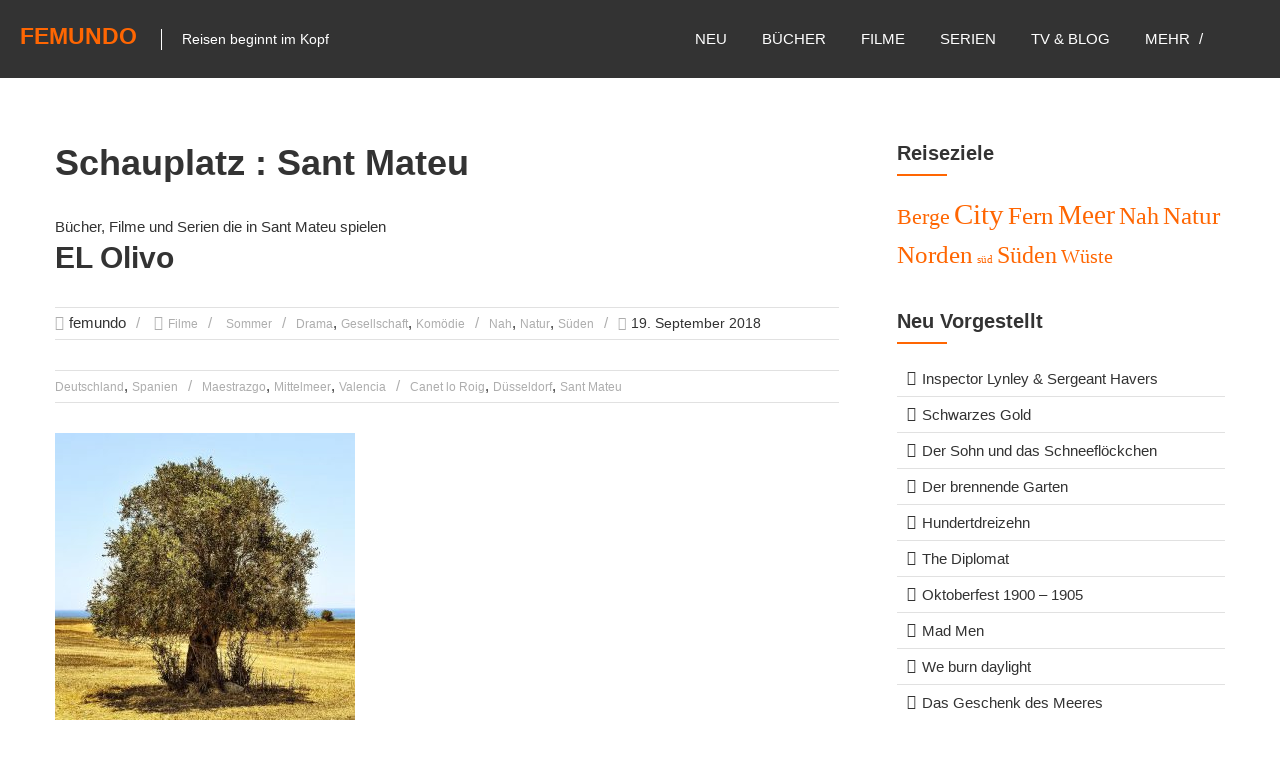

--- FILE ---
content_type: text/html; charset=UTF-8
request_url: https://www.femundo.de/buecher-filme-serien/ort/sant-mateu/
body_size: 19116
content:
<!DOCTYPE html>
<html dir="ltr" lang="de">
<head>
<meta charset="UTF-8" />
<meta name="viewport" content="width=device-width, initial-scale=1">
<link rel="profile" href="http://gmpg.org/xfn/11" />
<title>Sant Mateu – femundo</title>
	<style>img:is([sizes="auto" i], [sizes^="auto," i]) { contain-intrinsic-size: 3000px 1500px }</style>
	
		<!-- All in One SEO 4.9.2 - aioseo.com -->
	<meta name="robots" content="max-snippet:-1, max-image-preview:large, max-video-preview:-1" />
	<link rel="canonical" href="https://www.femundo.de/buecher-filme-serien/ort/sant-mateu/" />
	<meta name="generator" content="All in One SEO (AIOSEO) 4.9.2" />
		<script type="application/ld+json" class="aioseo-schema">
			{"@context":"https:\/\/schema.org","@graph":[{"@type":"BreadcrumbList","@id":"https:\/\/www.femundo.de\/buecher-filme-serien\/ort\/sant-mateu\/#breadcrumblist","itemListElement":[{"@type":"ListItem","@id":"https:\/\/www.femundo.de#listItem","position":1,"name":"Home","item":"https:\/\/www.femundo.de","nextItem":{"@type":"ListItem","@id":"https:\/\/www.femundo.de\/buecher-filme-serien\/ort\/sant-mateu\/#listItem","name":"Sant Mateu"}},{"@type":"ListItem","@id":"https:\/\/www.femundo.de\/buecher-filme-serien\/ort\/sant-mateu\/#listItem","position":2,"name":"Sant Mateu","previousItem":{"@type":"ListItem","@id":"https:\/\/www.femundo.de#listItem","name":"Home"}}]},{"@type":"CollectionPage","@id":"https:\/\/www.femundo.de\/buecher-filme-serien\/ort\/sant-mateu\/#collectionpage","url":"https:\/\/www.femundo.de\/buecher-filme-serien\/ort\/sant-mateu\/","name":"Sant Mateu \u2013 femundo","inLanguage":"de-DE","isPartOf":{"@id":"https:\/\/www.femundo.de\/#website"},"breadcrumb":{"@id":"https:\/\/www.femundo.de\/buecher-filme-serien\/ort\/sant-mateu\/#breadcrumblist"}},{"@type":"Organization","@id":"https:\/\/www.femundo.de\/#organization","name":"femundo","description":"Reisen beginnt im Kopf","url":"https:\/\/www.femundo.de\/","logo":{"@type":"ImageObject","url":"https:\/\/www.femundo.de\/wp-content\/uploads\/2017\/05\/femundo-logo-rot-small.png","@id":"https:\/\/www.femundo.de\/buecher-filme-serien\/ort\/sant-mateu\/#organizationLogo","width":210,"height":32,"caption":"femundo logo"},"image":{"@id":"https:\/\/www.femundo.de\/buecher-filme-serien\/ort\/sant-mateu\/#organizationLogo"},"sameAs":["https:\/\/www.instagram.com\/femundo.de\/","https:\/\/www.pinterest.de\/femundo\/"]},{"@type":"WebSite","@id":"https:\/\/www.femundo.de\/#website","url":"https:\/\/www.femundo.de\/","name":"femundo","description":"Reisen beginnt im Kopf","inLanguage":"de-DE","publisher":{"@id":"https:\/\/www.femundo.de\/#organization"}}]}
		</script>
		<!-- All in One SEO -->

<meta name="robots" content="noai, noimageai" />
<script type="text/javascript">
/* <![CDATA[ */
window.koko_analytics = {"url":"https:\/\/www.femundo.de\/wp-admin\/admin-ajax.php?action=koko_analytics_collect","site_url":"https:\/\/www.femundo.de","post_id":0,"path":"\/buecher-filme-serien\/ort\/sant-mateu\/","method":"fingerprint","use_cookie":false};
/* ]]> */
</script>
<link rel='dns-prefetch' href='//www.dwin2.com' />
<!-- START: femundo open graph meta --><meta property="og:site_name" content="femundo.de" /><meta property="og:url" content="https://www.femundo.de" /><meta property="og:type" content="website" /><meta property="og:image" content="https://www.femundo.de/wp-content/uploads/2017/05/femundo-site-image-700x700.jpg" /><meta property="og:image:width" content="700" /><meta property="og:image:height" content="700" /><meta property="og:title" content="femundo" /><meta property="og:description" content="Bücher, Filme und Serien die in Sant Mateu spielen" /><!-- END: femundo open graph meta --><!--    <link rel="preload" href="--><!--/font-awesome/fonts/fontawesome-webfont.woff2?v=4.7.0" as="font" type="font/woff2" crossorigin >-->
    <link rel="preload" href="https://www.femundo.de/wp-content/themes/himalayas/font-awesome/fonts/fa-v4compatibility.woff2" as="font" type="font/woff2" crossorigin >
    <link rel="preload" href="https://www.femundo.de/wp-content/themes/himalayas-child-femundo/fonts/sonsie-one-v7-latin-regular-femundo.woff2" as="font" type="font/woff2" crossorigin >
    <link rel="preload" href="https://www.femundo.de/wp-content/themes/himalayas-child-femundo/fonts/averia-serif-libre-v8-latin-700.woff2" as="font" type="font/woff2" crossorigin >
    <link rel="preload" href="https://www.femundo.de/wp-content/themes/himalayas-child-femundo/fonts/merriweather-v19-latin-regular.woff2" as="font" type="font/woff2" crossorigin >
    <link rel="preload" href="https://www.femundo.de/wp-content/themes/himalayas-child-femundo/fonts/merriweather-v19-latin-700.woff2" as="font" type="font/woff2" crossorigin >
    <link rel="preload" href="https://www.femundo.de/wp-content/themes/himalayas-child-femundo/fonts/roboto-v18-latin-regular.woff2" as="font" type="font/woff2" crossorigin >
    <link rel="preload" href="https://www.femundo.de/wp-content/themes/himalayas-child-femundo/fonts/oswald-v16-latin-regular.woff2" as="font" type="font/woff2" crossorigin >    
    <!-- femcore: START ggle GA4 -->
<script async src="https://www.googletagmanager.com/gtag/js?id=G-483PV59DS4"></script>
<script>
  window.dataLayer = window.dataLayer || [];
  function gtag(){dataLayer.push(arguments);}
  gtag('js', new Date());
  gtag('config', 'G-483PV59DS4');
</script>
<!-- femcore: END ggle GA4 -->
<style id='classic-theme-styles-inline-css' type='text/css'>
/*! This file is auto-generated */
.wp-block-button__link{color:#fff;background-color:#32373c;border-radius:9999px;box-shadow:none;text-decoration:none;padding:calc(.667em + 2px) calc(1.333em + 2px);font-size:1.125em}.wp-block-file__button{background:#32373c;color:#fff;text-decoration:none}
</style>
<link rel='stylesheet' id='aioseo/css/src/vue/standalone/blocks/table-of-contents/global.scss-css' href='https://www.femundo.de/wp-content/plugins/all-in-one-seo-pack/dist/Lite/assets/css/table-of-contents/global.e90f6d47.css?ver=4.9.2' type='text/css' media='all' />
<style id='global-styles-inline-css' type='text/css'>
:root{--wp--preset--aspect-ratio--square: 1;--wp--preset--aspect-ratio--4-3: 4/3;--wp--preset--aspect-ratio--3-4: 3/4;--wp--preset--aspect-ratio--3-2: 3/2;--wp--preset--aspect-ratio--2-3: 2/3;--wp--preset--aspect-ratio--16-9: 16/9;--wp--preset--aspect-ratio--9-16: 9/16;--wp--preset--color--black: #000000;--wp--preset--color--cyan-bluish-gray: #abb8c3;--wp--preset--color--white: #ffffff;--wp--preset--color--pale-pink: #f78da7;--wp--preset--color--vivid-red: #cf2e2e;--wp--preset--color--luminous-vivid-orange: #ff6900;--wp--preset--color--luminous-vivid-amber: #fcb900;--wp--preset--color--light-green-cyan: #7bdcb5;--wp--preset--color--vivid-green-cyan: #00d084;--wp--preset--color--pale-cyan-blue: #8ed1fc;--wp--preset--color--vivid-cyan-blue: #0693e3;--wp--preset--color--vivid-purple: #9b51e0;--wp--preset--gradient--vivid-cyan-blue-to-vivid-purple: linear-gradient(135deg,rgba(6,147,227,1) 0%,rgb(155,81,224) 100%);--wp--preset--gradient--light-green-cyan-to-vivid-green-cyan: linear-gradient(135deg,rgb(122,220,180) 0%,rgb(0,208,130) 100%);--wp--preset--gradient--luminous-vivid-amber-to-luminous-vivid-orange: linear-gradient(135deg,rgba(252,185,0,1) 0%,rgba(255,105,0,1) 100%);--wp--preset--gradient--luminous-vivid-orange-to-vivid-red: linear-gradient(135deg,rgba(255,105,0,1) 0%,rgb(207,46,46) 100%);--wp--preset--gradient--very-light-gray-to-cyan-bluish-gray: linear-gradient(135deg,rgb(238,238,238) 0%,rgb(169,184,195) 100%);--wp--preset--gradient--cool-to-warm-spectrum: linear-gradient(135deg,rgb(74,234,220) 0%,rgb(151,120,209) 20%,rgb(207,42,186) 40%,rgb(238,44,130) 60%,rgb(251,105,98) 80%,rgb(254,248,76) 100%);--wp--preset--gradient--blush-light-purple: linear-gradient(135deg,rgb(255,206,236) 0%,rgb(152,150,240) 100%);--wp--preset--gradient--blush-bordeaux: linear-gradient(135deg,rgb(254,205,165) 0%,rgb(254,45,45) 50%,rgb(107,0,62) 100%);--wp--preset--gradient--luminous-dusk: linear-gradient(135deg,rgb(255,203,112) 0%,rgb(199,81,192) 50%,rgb(65,88,208) 100%);--wp--preset--gradient--pale-ocean: linear-gradient(135deg,rgb(255,245,203) 0%,rgb(182,227,212) 50%,rgb(51,167,181) 100%);--wp--preset--gradient--electric-grass: linear-gradient(135deg,rgb(202,248,128) 0%,rgb(113,206,126) 100%);--wp--preset--gradient--midnight: linear-gradient(135deg,rgb(2,3,129) 0%,rgb(40,116,252) 100%);--wp--preset--font-size--small: 13px;--wp--preset--font-size--medium: 20px;--wp--preset--font-size--large: 36px;--wp--preset--font-size--x-large: 42px;--wp--preset--spacing--20: 0.44rem;--wp--preset--spacing--30: 0.67rem;--wp--preset--spacing--40: 1rem;--wp--preset--spacing--50: 1.5rem;--wp--preset--spacing--60: 2.25rem;--wp--preset--spacing--70: 3.38rem;--wp--preset--spacing--80: 5.06rem;--wp--preset--shadow--natural: 6px 6px 9px rgba(0, 0, 0, 0.2);--wp--preset--shadow--deep: 12px 12px 50px rgba(0, 0, 0, 0.4);--wp--preset--shadow--sharp: 6px 6px 0px rgba(0, 0, 0, 0.2);--wp--preset--shadow--outlined: 6px 6px 0px -3px rgba(255, 255, 255, 1), 6px 6px rgba(0, 0, 0, 1);--wp--preset--shadow--crisp: 6px 6px 0px rgba(0, 0, 0, 1);}:where(.is-layout-flex){gap: 0.5em;}:where(.is-layout-grid){gap: 0.5em;}body .is-layout-flex{display: flex;}.is-layout-flex{flex-wrap: wrap;align-items: center;}.is-layout-flex > :is(*, div){margin: 0;}body .is-layout-grid{display: grid;}.is-layout-grid > :is(*, div){margin: 0;}:where(.wp-block-columns.is-layout-flex){gap: 2em;}:where(.wp-block-columns.is-layout-grid){gap: 2em;}:where(.wp-block-post-template.is-layout-flex){gap: 1.25em;}:where(.wp-block-post-template.is-layout-grid){gap: 1.25em;}.has-black-color{color: var(--wp--preset--color--black) !important;}.has-cyan-bluish-gray-color{color: var(--wp--preset--color--cyan-bluish-gray) !important;}.has-white-color{color: var(--wp--preset--color--white) !important;}.has-pale-pink-color{color: var(--wp--preset--color--pale-pink) !important;}.has-vivid-red-color{color: var(--wp--preset--color--vivid-red) !important;}.has-luminous-vivid-orange-color{color: var(--wp--preset--color--luminous-vivid-orange) !important;}.has-luminous-vivid-amber-color{color: var(--wp--preset--color--luminous-vivid-amber) !important;}.has-light-green-cyan-color{color: var(--wp--preset--color--light-green-cyan) !important;}.has-vivid-green-cyan-color{color: var(--wp--preset--color--vivid-green-cyan) !important;}.has-pale-cyan-blue-color{color: var(--wp--preset--color--pale-cyan-blue) !important;}.has-vivid-cyan-blue-color{color: var(--wp--preset--color--vivid-cyan-blue) !important;}.has-vivid-purple-color{color: var(--wp--preset--color--vivid-purple) !important;}.has-black-background-color{background-color: var(--wp--preset--color--black) !important;}.has-cyan-bluish-gray-background-color{background-color: var(--wp--preset--color--cyan-bluish-gray) !important;}.has-white-background-color{background-color: var(--wp--preset--color--white) !important;}.has-pale-pink-background-color{background-color: var(--wp--preset--color--pale-pink) !important;}.has-vivid-red-background-color{background-color: var(--wp--preset--color--vivid-red) !important;}.has-luminous-vivid-orange-background-color{background-color: var(--wp--preset--color--luminous-vivid-orange) !important;}.has-luminous-vivid-amber-background-color{background-color: var(--wp--preset--color--luminous-vivid-amber) !important;}.has-light-green-cyan-background-color{background-color: var(--wp--preset--color--light-green-cyan) !important;}.has-vivid-green-cyan-background-color{background-color: var(--wp--preset--color--vivid-green-cyan) !important;}.has-pale-cyan-blue-background-color{background-color: var(--wp--preset--color--pale-cyan-blue) !important;}.has-vivid-cyan-blue-background-color{background-color: var(--wp--preset--color--vivid-cyan-blue) !important;}.has-vivid-purple-background-color{background-color: var(--wp--preset--color--vivid-purple) !important;}.has-black-border-color{border-color: var(--wp--preset--color--black) !important;}.has-cyan-bluish-gray-border-color{border-color: var(--wp--preset--color--cyan-bluish-gray) !important;}.has-white-border-color{border-color: var(--wp--preset--color--white) !important;}.has-pale-pink-border-color{border-color: var(--wp--preset--color--pale-pink) !important;}.has-vivid-red-border-color{border-color: var(--wp--preset--color--vivid-red) !important;}.has-luminous-vivid-orange-border-color{border-color: var(--wp--preset--color--luminous-vivid-orange) !important;}.has-luminous-vivid-amber-border-color{border-color: var(--wp--preset--color--luminous-vivid-amber) !important;}.has-light-green-cyan-border-color{border-color: var(--wp--preset--color--light-green-cyan) !important;}.has-vivid-green-cyan-border-color{border-color: var(--wp--preset--color--vivid-green-cyan) !important;}.has-pale-cyan-blue-border-color{border-color: var(--wp--preset--color--pale-cyan-blue) !important;}.has-vivid-cyan-blue-border-color{border-color: var(--wp--preset--color--vivid-cyan-blue) !important;}.has-vivid-purple-border-color{border-color: var(--wp--preset--color--vivid-purple) !important;}.has-vivid-cyan-blue-to-vivid-purple-gradient-background{background: var(--wp--preset--gradient--vivid-cyan-blue-to-vivid-purple) !important;}.has-light-green-cyan-to-vivid-green-cyan-gradient-background{background: var(--wp--preset--gradient--light-green-cyan-to-vivid-green-cyan) !important;}.has-luminous-vivid-amber-to-luminous-vivid-orange-gradient-background{background: var(--wp--preset--gradient--luminous-vivid-amber-to-luminous-vivid-orange) !important;}.has-luminous-vivid-orange-to-vivid-red-gradient-background{background: var(--wp--preset--gradient--luminous-vivid-orange-to-vivid-red) !important;}.has-very-light-gray-to-cyan-bluish-gray-gradient-background{background: var(--wp--preset--gradient--very-light-gray-to-cyan-bluish-gray) !important;}.has-cool-to-warm-spectrum-gradient-background{background: var(--wp--preset--gradient--cool-to-warm-spectrum) !important;}.has-blush-light-purple-gradient-background{background: var(--wp--preset--gradient--blush-light-purple) !important;}.has-blush-bordeaux-gradient-background{background: var(--wp--preset--gradient--blush-bordeaux) !important;}.has-luminous-dusk-gradient-background{background: var(--wp--preset--gradient--luminous-dusk) !important;}.has-pale-ocean-gradient-background{background: var(--wp--preset--gradient--pale-ocean) !important;}.has-electric-grass-gradient-background{background: var(--wp--preset--gradient--electric-grass) !important;}.has-midnight-gradient-background{background: var(--wp--preset--gradient--midnight) !important;}.has-small-font-size{font-size: var(--wp--preset--font-size--small) !important;}.has-medium-font-size{font-size: var(--wp--preset--font-size--medium) !important;}.has-large-font-size{font-size: var(--wp--preset--font-size--large) !important;}.has-x-large-font-size{font-size: var(--wp--preset--font-size--x-large) !important;}
:where(.wp-block-post-template.is-layout-flex){gap: 1.25em;}:where(.wp-block-post-template.is-layout-grid){gap: 1.25em;}
:where(.wp-block-columns.is-layout-flex){gap: 2em;}:where(.wp-block-columns.is-layout-grid){gap: 2em;}
:root :where(.wp-block-pullquote){font-size: 1.5em;line-height: 1.6;}
</style>
<link rel="preload" as="style" onload="this.rel='stylesheet'" href="https://www.femundo.de/wp-content/plugins/femundo-core/assets/css/femundo-ui.min.css?ver=1766579542" >
<noscript><link rel="stylesheet" id="femundo-ui" href="https://www.femundo.de/wp-content/plugins/femundo-core/assets/css/femundo-ui.min.css?ver=1766579542" type="text/css" media="all"></noscript>
<link rel='stylesheet' id='responsive-lightbox-tosrus-css' href='https://www.femundo.de/wp-content/plugins/responsive-lightbox/assets/tosrus/jquery.tosrus.min.css?ver=2.5.0' type='text/css' media='all' />
<link rel='stylesheet' id='himalayas-style-css' href='https://www.femundo.de/wp-content/themes/himalayas/style.css?ver=1766579542' type='text/css' media='all' />
<link rel='stylesheet' id='femundo-himalayas-child-theme-style-css' href='https://www.femundo.de/wp-content/themes/himalayas-child-femundo/style.min.css?ver=1766579542' type='text/css' media='all' />
<link rel='stylesheet' id='femundo-himalayas-pro-settings-style-css' href='https://www.femundo.de/wp-content/themes/himalayas-child-femundo/css/femundo-himalayas-style.min.css?ver=1766579542' type='text/css' media='all' />
<link rel='stylesheet' id='femundo-style-css' href='https://www.femundo.de/wp-content/themes/himalayas-child-femundo/css/femundo-style.min.css?ver=1766579542' type='text/css' media='all' />
<link rel='stylesheet' id='femundo-local-fonts-css' href='https://www.femundo.de/wp-content/themes/himalayas-child-femundo/css/femundo-fonts.min.css?ver=1766579542' type='text/css' media='all' />
<link rel='stylesheet' id='font-awesome-4-css' href='https://www.femundo.de/wp-content/themes/himalayas/font-awesome/css/v4-shims.min.css?ver=4.7.0' type='text/css' media='all' />
<link rel='stylesheet' id='font-awesome-all-css' href='https://www.femundo.de/wp-content/themes/himalayas/font-awesome/css/all.min.css?ver=6.7.2' type='text/css' media='all' />
<link rel='stylesheet' id='font-awesome-solid-css' href='https://www.femundo.de/wp-content/themes/himalayas/font-awesome/css/solid.min.css?ver=6.7.2' type='text/css' media='all' />
<link rel='stylesheet' id='font-awesome-regular-css' href='https://www.femundo.de/wp-content/themes/himalayas/font-awesome/css/regular.min.css?ver=6.7.2' type='text/css' media='all' />
<link rel='stylesheet' id='font-awesome-brands-css' href='https://www.femundo.de/wp-content/themes/himalayas/font-awesome/css/brands.min.css?ver=6.7.2' type='text/css' media='all' />
<script type="text/javascript" src="https://www.femundo.de/wp-includes/js/jquery/jquery.min.js?ver=3.7.1" id="jquery-core-js"></script>
<script id="jquery-migrate" defer="defer" src="https://www.femundo.de/wp-includes/js/jquery/jquery-migrate.min.js?ver=3.4.1" type="text/javascript"></script>
<script type="text/javascript" src="https://www.femundo.de/wp-content/plugins/responsive-lightbox/assets/infinitescroll/infinite-scroll.pkgd.min.js?ver=4.0.1" id="responsive-lightbox-infinite-scroll-js"></script>
<link rel="https://api.w.org/" href="https://www.femundo.de/wp-json/" /><link rel="EditURI" type="application/rsd+xml" title="RSD" href="https://www.femundo.de/xmlrpc.php?rsd" />
<meta name="generator" content="WordPress 6.8.3" />
<link rel="icon" href="https://www.femundo.de/wp-content/uploads/2017/02/cropped-femundo-icon-32x32.jpg" sizes="32x32" />
<link rel="icon" href="https://www.femundo.de/wp-content/uploads/2017/02/cropped-femundo-icon-192x192.jpg" sizes="192x192" />
<link rel="apple-touch-icon" href="https://www.femundo.de/wp-content/uploads/2017/02/cropped-femundo-icon-180x180.jpg" />
<meta name="msapplication-TileImage" content="https://www.femundo.de/wp-content/uploads/2017/02/cropped-femundo-icon-270x270.jpg" />
		<style type="text/css"> .about-btn a:hover,.bttn:hover,.icon-img-wrap:hover,.navigation .nav-links a:hover,.service_icon_class .image-wrap:hover i,.slider-readmore:before,.subscribe-form .subscribe-submit .subscribe-btn,button,input[type=button]:hover,input[type=reset]:hover,input[type=submit]:hover,.contact-form-wrapper input[type=submit],.default-wp-page a:hover,.team-desc-wrapper{background:#ff6602}a, .cta-text-btn:hover,.blog-readmore:hover, .entry-meta a:hover,.entry-meta > span:hover::before,#content .comments-area article header cite a:hover, #content .comments-area a.comment-edit-link:hover, #content .comments-area a.comment-permalink:hover,.comment .comment-reply-link:hover{color:#ff6602}.comments-area .comment-author-link span{background-color:#ff6602}.slider-readmore:hover{border:1px solid #ff6602}.icon-wrap:hover,.image-wrap:hover,.port-link a:hover{border-color:#ff6602}.main-title:after,.main-title:before{border-top:2px solid #ff6602}.blog-view,.port-link a:hover{background:#ff6602}.port-title-wrapper .port-desc{color:#ff6602}#top-footer a:hover,.blog-title a:hover,.entry-title a:hover,.footer-nav li a:hover,.footer-social a:hover,.widget ul li a:hover,.widget ul li:hover:before{color:#ff6602}.scrollup{background-color:#ff6602}#stick-navigation li.current-one-page-item a,#stick-navigation li:hover a,.blog-hover-link a:hover,.entry-btn .btn:hover{background:#ff6602}#secondary .widget-title:after,#top-footer .widget-title:after{background:#ff6602}.widget-tags a:hover,.sub-toggle{background:#ff6602;border:1px solid #ff6602}#site-navigation .menu li.current-one-page-item > a,#site-navigation .menu li:hover > a,.about-title a:hover,.caption-title a:hover,.header-wrapper.no-slider #site-navigation .menu li.current-one-page-item > a,.header-wrapper.no-slider #site-navigation .menu li:hover > a,.header-wrapper.no-slider .search-icon:hover,.header-wrapper.stick #site-navigation .menu li.current-one-page-item > a,.header-wrapper.stick #site-navigation .menu li:hover > a,.header-wrapper.stick .search-icon:hover,.scroll-down,.search-icon:hover,.service-title a:hover,.service-read-more:hover,.num-404,blog-readmore:hover{color:#ff6602}.error{background:#ff6602}.blog-view:hover,.scrollup:hover,.contact-form-wrapper input[type="submit"]:hover{background:#d73e00}.blog-view{border-color:#d73e00}.posted-date span a:hover, .copyright-text a:hover,.contact-content a:hover,.logged-in-as a:hover, .logged-in-as a hover{color:#d73e00}.widget_call_to_action_block .parallax-overlay,.search-box,.scrollup,.sub-toggle:hover{background-color:rgba(255,102,2, 0.85)}.author-box{border:1px solid #ff6602}</style>
		</head>

<body class="archive tax-ort term-sant-mateu term-838 wp-embed-responsive wp-theme-himalayas wp-child-theme-himalayas-child-femundo stick  non-transparent">
<div id="page" class="hfeed site">
		<header id="masthead" class="site-header clearfix" role="banner">
		<div class="header-wrapper clearfix">
			<div class="tg-container">

									<div id="header-text" class="">
											<h3 id="site-title">
							<a href="https://www.femundo.de/" title="femundo" rel="home">femundo</a>
						</h3>
												<p id="site-description">Reisen beginnt im Kopf</p>
											</div><!-- #header-text -->

				<div class="menu-search-wrapper">

					<div class="home-search">

						<div class="search-icon">
							<i class="fa fa-search"> </i>
						</div>

						<div class="search-box">
							<div class="close"> &times; </div>
							<form role="search" method="get" class="searchform" action="https://www.femundo.de/">
    <div class="fem-search-form">
	<input type="search" class="search-field" placeholder="Ort, Land, Region, Suchbegriff &hellip;" value="" name="s">
        <button type="submit" class="searchsubmit" name="submit" value="Suchen"><i class="fa fa-search"></i></button>
    </div>
 </form>						</div>
					</div> <!-- home-search-end -->

					<nav id="site-navigation" class="main-navigation" role="navigation">
						<p class="menu-toggle hide"></p>
						<div class="menu-primary-container"><ul id="menu-topmenu" class="menu"><li id="menu-item-36004" class="menu-item-new menu-item menu-item-type-post_type menu-item-object-page menu-item-36004"><a href="https://www.femundo.de/frisch-eingetroffen/">neu</a></li>
<li id="menu-item-1941" class="menu-item menu-item-type-taxonomy menu-item-object-category menu-item-1941"><a href="https://www.femundo.de/die-besten/buecher/">BÜCHER</a></li>
<li id="menu-item-1964" class="menu-item menu-item-type-taxonomy menu-item-object-category menu-item-1964"><a href="https://www.femundo.de/die-besten/filme/">FILME</a></li>
<li id="menu-item-1943" class="menu-item menu-item-type-taxonomy menu-item-object-category menu-item-1943"><a href="https://www.femundo.de/die-besten/serien/">SERIEN</a></li>
<li id="menu-item-12772" class="blog-link menu-item menu-item-type-post_type menu-item-object-page current_page_parent menu-item-has-children menu-item-12772"><a href="https://www.femundo.de/blog/">TV &#038; Blog</a>
<ul class="sub-menu">
	<li id="menu-item-27053" class="menu-item menu-item-type-taxonomy menu-item-object-thema menu-item-27053"><a href="https://www.femundo.de/thema/seriennews/">Seriennews</a></li>
	<li id="menu-item-27055" class="menu-item menu-item-type-taxonomy menu-item-object-event menu-item-27055"><a href="https://www.femundo.de/event/tv/">alle TV-Highlights</a></li>
</ul>
</li>
<li id="menu-item-2613" class="menu-item menu-item-type-post_type menu-item-object-page menu-item-has-children menu-item-2613"><a href="https://www.femundo.de/reisen-beginnt-im-kopf/">mehr</a>
<ul class="sub-menu">
	<li id="menu-item-3488" class="menu-item menu-item-type-post_type menu-item-object-page menu-item-3488"><a href="https://www.femundo.de/detailsuche/">erweiterte Suche</a></li>
	<li id="menu-item-29310" class="menu-item menu-item-type-custom menu-item-object-custom menu-item-29310"><a href="https://www.femundo.de/tag/hoerbuch/">Hörbücher</a></li>
	<li id="menu-item-3489" class="menu-item menu-item-type-post_type menu-item-object-page menu-item-3489"><a href="https://www.femundo.de/reisen-beginnt-im-kopf/">über femundo</a></li>
	<li id="menu-item-3492" class="menu-item menu-item-type-post_type menu-item-object-page menu-item-3492"><a href="https://www.femundo.de/faq/">FAQ</a></li>
</ul>
</li>
<li id="menu-item-femundo-home" class="home-link menu-item"><a href="https://www.femundo.de/" title="zur Startseite"></a></li></ul></div>					</nav><!-- nav-end -->
				</div><!-- Menu-search-wrapper end -->
			</div><!-- tg-container -->
		</div><!-- header-wrapepr end -->


		
	</header>
   

<div id="content" class="site-content">
    <main id="main" class="clearfix right_sidebar">
        <div class="tg-container">
            <div id="primary" class="content-area">

                
                    <header class="page-header"> 
                    
                        <h1 class="page-title">
                        Schauplatz : Sant Mateu 
                        </h1>

                        <div class="taxonomy-description">
                        Bücher, Filme und Serien die in Sant Mateu spielen                        
                        </div>
                    </header><!-- .page-header -->

                
<article id="post-16551" class="post-16551 story type-story status-publish has-post-thumbnail hentry category-filme tag-sommer region-maestrazgo region-mittelmeer region-valencia reiseziel-nah reiseziel-natur reiseziel-sueden ort-canet-lo-roig ort-duesseldorf ort-sant-mateu land-deutschland land-spanien genre-drama genre-gesellschaft genre-komoedie">
    <h2 class="entry-title"><a href="https://www.femundo.de/buch-film-serie/el-olivo/" title="EL Olivo">EL Olivo</a></h2><div class="entry-meta story line-1">
    <span class="byline author vcard"><span class="fn">femundo</span></span>    

            <span class="cat-links"><a href="https://www.femundo.de/die-besten/filme/" rel="category tag">Filme</a></span>
        <span class="tag-links"><a href="https://www.femundo.de/tag/sommer/" rel="tag">Sommer</a></span><span class="femundo-fa genre-links"><a href="https://www.femundo.de/genre/drama/" rel="tag">Drama</a>, <a href="https://www.femundo.de/genre/gesellschaft/" rel="tag">Gesellschaft</a>, <a href="https://www.femundo.de/genre/komoedie/" rel="tag">Komödie</a></span><span class="femundo-fa reiseziel-links"><a href="https://www.femundo.de/buecher-filme-serien/reiseziel/nah/" rel="tag">Nah</a>, <a href="https://www.femundo.de/buecher-filme-serien/reiseziel/natur/" rel="tag">Natur</a>, <a href="https://www.femundo.de/buecher-filme-serien/reiseziel/sueden/" rel="tag">Süden</a></span><span class="posted-on"><time class="entry-date published" datetime="2018-09-19T02:00:09+02:00">19. September 2018</time><time class="updated" datetime="2025-04-17T18:12:52+02:00">17. April 2025</time></span></div><div class="entry-meta story line-2"><span class="femundo-fa land-links"><a href="https://www.femundo.de/buecher-filme-serien/land/deutschland/" rel="tag">Deutschland</a>, <a href="https://www.femundo.de/buecher-filme-serien/land/spanien/" rel="tag">Spanien</a></span><span class="femundo-fa region-links"><a href="https://www.femundo.de/buecher-filme-serien/region/maestrazgo/" rel="tag">Maestrazgo</a>, <a href="https://www.femundo.de/buecher-filme-serien/region/mittelmeer/" rel="tag">Mittelmeer</a>, <a href="https://www.femundo.de/buecher-filme-serien/region/valencia/" rel="tag">Valencia</a></span><span class="femundo-fa ort-links"><a href="https://www.femundo.de/buecher-filme-serien/ort/canet-lo-roig/" rel="tag">Canet lo Roig</a>, <a href="https://www.femundo.de/buecher-filme-serien/ort/duesseldorf/" rel="tag">Düsseldorf</a>, <a href="https://www.femundo.de/buecher-filme-serien/ort/sant-mateu/" rel="tag">Sant Mateu</a></span></div>        <div class="entry-thumbnail">
            
            <a href="https://www.femundo.de/buch-film-serie/el-olivo/" title="Spanien" class="blog-link blog-inner-link">
                <img width="300" height="300" src="https://www.femundo.de/wp-content/uploads/2018/09/spanien-olivenbaum-hell-300x300.jpg" class="attachment-himalayas-featured-post size-himalayas-featured-post wp-post-image" alt="Spanien, Olivenbaum" decoding="async" fetchpriority="high" srcset="https://www.femundo.de/wp-content/uploads/2018/09/spanien-olivenbaum-hell-300x300.jpg 300w, https://www.femundo.de/wp-content/uploads/2018/09/spanien-olivenbaum-hell-150x150.jpg 150w, https://www.femundo.de/wp-content/uploads/2018/09/spanien-olivenbaum-hell.jpg 700w" sizes="(max-width: 300px) 100vw, 300px" />            </a>

        </div> <!-- entry-thumbnail -->
        
    <div class="entry-content">
        <p>Alma ist Anfang zwanzig, lebt in Spanien und ihre Zukunft sieht nicht gerade rosig aus. Mit ihrem Vater liegt sie im Clinch und ihre ganze Liebe gilt ihrem betagten Großvater.</p>
<p>Doch der hat aufgehört zu sprechen. Gegen seinen Willen hat die Familie einen uralten Olivenbaum verkauft, der jetzt die Firmenzentrale eines deutschen Energiekonzerns schmückt.</p>
<p>30.000 Euro Erlös haben Almas Familie gereicht, um den Bürgermeister zu bestechen und ein Restaurant direkt am Strand zu bauen.</p>
            <div class="entry-btn">
                <a class="btn" title="EL Olivo" href="https://www.femundo.de/buch-film-serie/el-olivo/">Weiterlesen                </a>
            </div>
                </div>

</article>

  

<div id="femundo-refine-search">


    <div class="text-line femundo-func-text">

        
                <!-- only one page -->           
                <h4>Nicht das Richtige?</h4>  
              

           

    </div>    

    <form role="search" method="get" class="searchform" action="https://www.femundo.de/">
    <div class="fem-search-form">
	<input type="search" class="search-field" placeholder="Ort, Land, Region, Suchbegriff &hellip;" value="" name="s">
        <button type="submit" class="searchsubmit" name="submit" value="Suchen"><i class="fa fa-search"></i></button>
    </div>
 </form>                           
</div>             </div><!-- #primary -->
            
<div id="secondary">
	
		<aside id="tag_cloud-8" class="widget widget_tag_cloud clearfix"><h4 class="widget-title"><span>Reiseziele</span></h4><div class="tagcloud"><a href="https://www.femundo.de/buecher-filme-serien/reiseziel/berge/" class="tag-cloud-link tag-link-219 tag-link-position-1" style="font-size: 16.1981981982pt;" aria-label="Berge (39 Einträge)">Berge</a>
<a href="https://www.femundo.de/buecher-filme-serien/reiseziel/city/" class="tag-cloud-link tag-link-188 tag-link-position-2" style="font-size: 22pt;" aria-label="City (328 Einträge)">City</a>
<a href="https://www.femundo.de/buecher-filme-serien/reiseziel/fern/" class="tag-cloud-link tag-link-273 tag-link-position-3" style="font-size: 18.9099099099pt;" aria-label="Fern (105 Einträge)">Fern</a>
<a href="https://www.femundo.de/buecher-filme-serien/reiseziel/meer/" class="tag-cloud-link tag-link-186 tag-link-position-4" style="font-size: 20.1711711712pt;" aria-label="Meer (168 Einträge)">Meer</a>
<a href="https://www.femundo.de/buecher-filme-serien/reiseziel/nah/" class="tag-cloud-link tag-link-217 tag-link-position-5" style="font-size: 17.7747747748pt;" aria-label="Nah (70 Einträge)">Nah</a>
<a href="https://www.femundo.de/buecher-filme-serien/reiseziel/natur/" class="tag-cloud-link tag-link-189 tag-link-position-6" style="font-size: 18.972972973pt;" aria-label="Natur (109 Einträge)">Natur</a>
<a href="https://www.femundo.de/buecher-filme-serien/reiseziel/norden/" class="tag-cloud-link tag-link-241 tag-link-position-7" style="font-size: 18.5945945946pt;" aria-label="Norden (94 Einträge)">Norden</a>
<a href="https://www.femundo.de/buecher-filme-serien/reiseziel/sued/" class="tag-cloud-link tag-link-1323 tag-link-position-8" style="font-size: 8pt;" aria-label="süd (1 Eintrag)">süd</a>
<a href="https://www.femundo.de/buecher-filme-serien/reiseziel/sueden/" class="tag-cloud-link tag-link-215 tag-link-position-9" style="font-size: 18.2792792793pt;" aria-label="Süden (84 Einträge)">Süden</a>
<a href="https://www.femundo.de/buecher-filme-serien/reiseziel/wueste/" class="tag-cloud-link tag-link-283 tag-link-position-10" style="font-size: 15.2522522523pt;" aria-label="Wüste (27 Einträge)">Wüste</a></div>
</aside><aside id="fem-recent-posts-3" class="widget femundo-recent-posts clearfix"><h4 class="widget-title"><span>Neu vorgestellt</span></h4>   
                <ul>      
                                            <li>
                            <a href="https://www.femundo.de/inspector-lynley-sergeant-havers-serie-drehorte/" >Inspector Lynley &#038; Sergeant Havers</a>   
                        </li>   
                                            <li>
                            <a href="https://www.femundo.de/schwarzes-gold-serie-drehorte/" >Schwarzes Gold</a>   
                        </li>   
                                            <li>
                            <a href="https://www.femundo.de/buch-film-serie/der-sohn-und-das-schneefloeckchen-vernesa-berbo-rezension/" >Der Sohn und das Schneeflöckchen</a>   
                        </li>   
                                            <li>
                            <a href="https://www.femundo.de/buch-film-serie/der-brennende-garten-v-v-ganeshananthan-rezension/" >Der brennende Garten</a>   
                        </li>   
                                            <li>
                            <a href="https://www.femundo.de/hundertdreizehn-serie-drehorte/" >Hundertdreizehn</a>   
                        </li>   
                                            <li>
                            <a href="https://www.femundo.de/the-diplomat-serie-drehorte/" >The Diplomat</a>   
                        </li>   
                                            <li>
                            <a href="https://www.femundo.de/oktoberfest-1900-serie-drehort/" >Oktoberfest 1900 &#8211; 1905</a>   
                        </li>   
                                            <li>
                            <a href="https://www.femundo.de/mad-men-serie-drehorte/" >Mad Men</a>   
                        </li>   
                                            <li>
                            <a href="https://www.femundo.de/buch-film-serie/we-burn-daylight-bret-anthony-johnston-rezension/" >We burn daylight</a>   
                        </li>   
                                            <li>
                            <a href="https://www.femundo.de/buch-film-serie/das-geschenk-des-meeres-julia-kelly-rezension/" >Das Geschenk des Meeres</a>   
                        </li>   
                                            <li>
                            <a href="https://www.femundo.de/das-attentat-geheimoperation-belgrad-serie-drehorte/" >Das Attentat &#8211; Geheimoperation Belgrad</a>   
                        </li>   
                                            <li>
                            <a href="https://www.femundo.de/buch-film-serie/die-acht-leben-der-frau-mook-mirinae-lee-rezension/" >Die acht Leben der Frau Mook</a>   
                        </li>   
                          
                </ul>
                </aside><aside id="fem-random-ads-2" class="widget femundo-random-ads clearfix"><h4 class="widget-title"><span>Geld sparen<span class="femundo-ad-hint"></span></span></h4>        <a href="https://www.awin1.com/cread.php?s=2098477&#038;v=11202&#038;q=329690&#038;r=444235" target="_blank" rel="noopener sponsored">
            <img loading="lazy"  title="Anzeige" src="https://www.femundo.de/wp-content/uploads/2025/07/anzeige-tarifcheck-krankenzusatz.jpg" alt="Anzeige" />    
        </a> 
              
        </aside><aside id="femc_tag_cloud-2" class="widget femc-tag-cloud clearfix"><h4 class="widget-title"><span>Länder</span></h4>        <div class="tagcloud " >
        <a href="https://www.femundo.de/buecher-filme-serien/land/afghanistan/" class="tag-cloud-link tag-link-1051 tag-link-position-1" style="font-size: 10.4277456647pt;" aria-label="Afghanistan (3 Einträge)">Afghanistan</a>
<a href="https://www.femundo.de/buecher-filme-serien/land/aegypten/" class="tag-cloud-link tag-link-264 tag-link-position-2" style="font-size: 11.8843930636pt;" aria-label="Ägypten (5 Einträge)">Ägypten</a>
<a href="https://www.femundo.de/buecher-filme-serien/land/algerien/" class="tag-cloud-link tag-link-784 tag-link-position-3" style="font-size: 9.45664739884pt;" aria-label="Algerien (2 Einträge)">Algerien</a>
<a href="https://www.femundo.de/buecher-filme-serien/land/argentinien/" class="tag-cloud-link tag-link-386 tag-link-position-4" style="font-size: 13.9884393064pt;" aria-label="Argentinien (10 Einträge)">Argentinien</a>
<a href="https://www.femundo.de/buecher-filme-serien/land/australien/" class="tag-cloud-link tag-link-464 tag-link-position-5" style="font-size: 14.8786127168pt;" aria-label="Australien (13 Einträge)">Australien</a>
<a href="https://www.femundo.de/buecher-filme-serien/land/belarus/" class="tag-cloud-link tag-link-1018 tag-link-position-6" style="font-size: 8pt;" aria-label="Belarus (1 Eintrag)">Belarus</a>
<a href="https://www.femundo.de/buecher-filme-serien/land/belgien/" class="tag-cloud-link tag-link-524 tag-link-position-7" style="font-size: 16.5780346821pt;" aria-label="Belgien (22 Einträge)">Belgien</a>
<a href="https://www.femundo.de/buecher-filme-serien/land/bosnien/" class="tag-cloud-link tag-link-1329 tag-link-position-8" style="font-size: 8pt;" aria-label="Bosnien (1 Eintrag)">Bosnien</a>
<a href="https://www.femundo.de/buecher-filme-serien/land/botswana/" class="tag-cloud-link tag-link-495 tag-link-position-9" style="font-size: 8pt;" aria-label="Botswana (1 Eintrag)">Botswana</a>
<a href="https://www.femundo.de/buecher-filme-serien/land/brasilien/" class="tag-cloud-link tag-link-768 tag-link-position-10" style="font-size: 11.2369942197pt;" aria-label="Brasilien (4 Einträge)">Brasilien</a>
<a href="https://www.femundo.de/buecher-filme-serien/land/burundi/" class="tag-cloud-link tag-link-570 tag-link-position-11" style="font-size: 8pt;" aria-label="Burundi (1 Eintrag)">Burundi</a>
<a href="https://www.femundo.de/buecher-filme-serien/land/chile/" class="tag-cloud-link tag-link-387 tag-link-position-12" style="font-size: 10.4277456647pt;" aria-label="Chile (3 Einträge)">Chile</a>
<a href="https://www.femundo.de/buecher-filme-serien/land/china/" class="tag-cloud-link tag-link-1258 tag-link-position-13" style="font-size: 8pt;" aria-label="China (1 Eintrag)">China</a>
<a href="https://www.femundo.de/buecher-filme-serien/land/costa-rica/" class="tag-cloud-link tag-link-610 tag-link-position-14" style="font-size: 9.45664739884pt;" aria-label="Costa Rica (2 Einträge)">Costa Rica</a>
<a href="https://www.femundo.de/buecher-filme-serien/land/daenemark/" class="tag-cloud-link tag-link-286 tag-link-position-15" style="font-size: 18.2774566474pt;" aria-label="Dänemark (36 Einträge)">Dänemark</a>
<a href="https://www.femundo.de/buecher-filme-serien/land/deutschland/" class="tag-cloud-link tag-link-354 tag-link-position-16" style="font-size: 21.1098265896pt;" aria-label="Deutschland (82 Einträge)">Deutschland</a>
<a href="https://www.femundo.de/buecher-filme-serien/land/ecuador/" class="tag-cloud-link tag-link-1246 tag-link-position-17" style="font-size: 8pt;" aria-label="Ecuador (1 Eintrag)">Ecuador</a>
<a href="https://www.femundo.de/buecher-filme-serien/land/england/" class="tag-cloud-link tag-link-257 tag-link-position-18" style="font-size: 20.0578034682pt;" aria-label="England (61 Einträge)">England</a>
<a href="https://www.femundo.de/buecher-filme-serien/land/estland/" class="tag-cloud-link tag-link-698 tag-link-position-19" style="font-size: 9.45664739884pt;" aria-label="Estland (2 Einträge)">Estland</a>
<a href="https://www.femundo.de/buecher-filme-serien/land/finnland/" class="tag-cloud-link tag-link-451 tag-link-position-20" style="font-size: 13.2601156069pt;" aria-label="Finnland (8 Einträge)">Finnland</a>
<a href="https://www.femundo.de/buecher-filme-serien/land/frankreich/" class="tag-cloud-link tag-link-258 tag-link-position-21" style="font-size: 20.9479768786pt;" aria-label="Frankreich (78 Einträge)">Frankreich</a>
<a href="https://www.femundo.de/buecher-filme-serien/land/georgien/" class="tag-cloud-link tag-link-1231 tag-link-position-22" style="font-size: 8pt;" aria-label="Georgien (1 Eintrag)">Georgien</a>
<a href="https://www.femundo.de/buecher-filme-serien/land/griechenland/" class="tag-cloud-link tag-link-438 tag-link-position-23" style="font-size: 14.3121387283pt;" aria-label="Griechenland (11 Einträge)">Griechenland</a>
<a href="https://www.femundo.de/buecher-filme-serien/land/groenland/" class="tag-cloud-link tag-link-1233 tag-link-position-24" style="font-size: 10.4277456647pt;" aria-label="Grönland (3 Einträge)">Grönland</a>
<a href="https://www.femundo.de/buecher-filme-serien/land/guatemala/" class="tag-cloud-link tag-link-826 tag-link-position-25" style="font-size: 9.45664739884pt;" aria-label="Guatemala (2 Einträge)">Guatemala</a>
<a href="https://www.femundo.de/buecher-filme-serien/land/honduras/" class="tag-cloud-link tag-link-820 tag-link-position-26" style="font-size: 9.45664739884pt;" aria-label="Honduras (2 Einträge)">Honduras</a>
<a href="https://www.femundo.de/buecher-filme-serien/land/indien/" class="tag-cloud-link tag-link-498 tag-link-position-27" style="font-size: 12.8554913295pt;" aria-label="Indien (7 Einträge)">Indien</a>
<a href="https://www.femundo.de/buecher-filme-serien/land/indonesien/" class="tag-cloud-link tag-link-465 tag-link-position-28" style="font-size: 8pt;" aria-label="Indonesien (1 Eintrag)">Indonesien</a>
<a href="https://www.femundo.de/buecher-filme-serien/land/irak/" class="tag-cloud-link tag-link-1185 tag-link-position-29" style="font-size: 8pt;" aria-label="Irak (1 Eintrag)">Irak</a>
<a href="https://www.femundo.de/buecher-filme-serien/land/iran/" class="tag-cloud-link tag-link-421 tag-link-position-30" style="font-size: 11.8843930636pt;" aria-label="Iran (5 Einträge)">Iran</a>
<a href="https://www.femundo.de/buecher-filme-serien/land/irland/" class="tag-cloud-link tag-link-256 tag-link-position-31" style="font-size: 10.4277456647pt;" aria-label="Irland (3 Einträge)">Irland</a>
<a href="https://www.femundo.de/buecher-filme-serien/land/island/" class="tag-cloud-link tag-link-344 tag-link-position-32" style="font-size: 11.2369942197pt;" aria-label="Island (4 Einträge)">Island</a>
<a href="https://www.femundo.de/buecher-filme-serien/land/israel/" class="tag-cloud-link tag-link-339 tag-link-position-33" style="font-size: 15.1213872832pt;" aria-label="Israel (14 Einträge)">Israel</a>
<a href="https://www.femundo.de/buecher-filme-serien/land/italien/" class="tag-cloud-link tag-link-255 tag-link-position-34" style="font-size: 18.4393063584pt;" aria-label="Italien (38 Einträge)">Italien</a>
<a href="https://www.femundo.de/buecher-filme-serien/land/jamaika/" class="tag-cloud-link tag-link-345 tag-link-position-35" style="font-size: 8pt;" aria-label="Jamaika (1 Eintrag)">Jamaika</a>
<a href="https://www.femundo.de/buecher-filme-serien/land/japan/" class="tag-cloud-link tag-link-318 tag-link-position-36" style="font-size: 12.450867052pt;" aria-label="Japan (6 Einträge)">Japan</a>
<a href="https://www.femundo.de/buecher-filme-serien/land/jemen/" class="tag-cloud-link tag-link-854 tag-link-position-37" style="font-size: 9.45664739884pt;" aria-label="Jemen (2 Einträge)">Jemen</a>
<a href="https://www.femundo.de/buecher-filme-serien/land/kambodscha/" class="tag-cloud-link tag-link-925 tag-link-position-38" style="font-size: 9.45664739884pt;" aria-label="Kambodscha (2 Einträge)">Kambodscha</a>
<a href="https://www.femundo.de/buecher-filme-serien/land/kanada/" class="tag-cloud-link tag-link-501 tag-link-position-39" style="font-size: 14.5549132948pt;" aria-label="Kanada (12 Einträge)">Kanada</a>
<a href="https://www.femundo.de/buecher-filme-serien/land/kenia/" class="tag-cloud-link tag-link-287 tag-link-position-40" style="font-size: 9.45664739884pt;" aria-label="Kenia (2 Einträge)">Kenia</a>
<a href="https://www.femundo.de/buecher-filme-serien/land/kolumbien/" class="tag-cloud-link tag-link-392 tag-link-position-41" style="font-size: 8pt;" aria-label="Kolumbien (1 Eintrag)">Kolumbien</a>
<a href="https://www.femundo.de/buecher-filme-serien/land/kongo/" class="tag-cloud-link tag-link-576 tag-link-position-42" style="font-size: 8pt;" aria-label="Kongo (1 Eintrag)">Kongo</a>
<a href="https://www.femundo.de/buecher-filme-serien/land/kroatien/" class="tag-cloud-link tag-link-813 tag-link-position-43" style="font-size: 10.4277456647pt;" aria-label="Kroatien (3 Einträge)">Kroatien</a>
<a href="https://www.femundo.de/buecher-filme-serien/land/kuba/" class="tag-cloud-link tag-link-975 tag-link-position-44" style="font-size: 9.45664739884pt;" aria-label="Kuba (2 Einträge)">Kuba</a>
<a href="https://www.femundo.de/buecher-filme-serien/land/libanon/" class="tag-cloud-link tag-link-779 tag-link-position-45" style="font-size: 11.2369942197pt;" aria-label="Libanon (4 Einträge)">Libanon</a>
<a href="https://www.femundo.de/buecher-filme-serien/land/luxemburg/" class="tag-cloud-link tag-link-895 tag-link-position-46" style="font-size: 9.45664739884pt;" aria-label="Luxemburg (2 Einträge)">Luxemburg</a>
<a href="https://www.femundo.de/buecher-filme-serien/land/marokko/" class="tag-cloud-link tag-link-458 tag-link-position-47" style="font-size: 13.2601156069pt;" aria-label="Marokko (8 Einträge)">Marokko</a>
<a href="https://www.femundo.de/buecher-filme-serien/land/mexiko/" class="tag-cloud-link tag-link-618 tag-link-position-48" style="font-size: 13.9884393064pt;" aria-label="Mexiko (10 Einträge)">Mexiko</a>
<a href="https://www.femundo.de/buecher-filme-serien/land/montenegro/" class="tag-cloud-link tag-link-938 tag-link-position-49" style="font-size: 8pt;" aria-label="Montenegro (1 Eintrag)">Montenegro</a>
<a href="https://www.femundo.de/buecher-filme-serien/land/nepal/" class="tag-cloud-link tag-link-689 tag-link-position-50" style="font-size: 9.45664739884pt;" aria-label="Nepal (2 Einträge)">Nepal</a>
<a href="https://www.femundo.de/buecher-filme-serien/land/neuseeland/" class="tag-cloud-link tag-link-401 tag-link-position-51" style="font-size: 12.8554913295pt;" aria-label="Neuseeland (7 Einträge)">Neuseeland</a>
<a href="https://www.femundo.de/buecher-filme-serien/land/niederlande/" class="tag-cloud-link tag-link-316 tag-link-position-52" style="font-size: 14.5549132948pt;" aria-label="Niederlande (12 Einträge)">Niederlande</a>
<a href="https://www.femundo.de/buecher-filme-serien/land/niger/" class="tag-cloud-link tag-link-1286 tag-link-position-53" style="font-size: 8pt;" aria-label="Niger (1 Eintrag)">Niger</a>
<a href="https://www.femundo.de/buecher-filme-serien/land/nigeria/" class="tag-cloud-link tag-link-1087 tag-link-position-54" style="font-size: 9.45664739884pt;" aria-label="Nigeria (2 Einträge)">Nigeria</a>
<a href="https://www.femundo.de/buecher-filme-serien/land/nordirland/" class="tag-cloud-link tag-link-1238 tag-link-position-55" style="font-size: 8pt;" aria-label="Nordirland (1 Eintrag)">Nordirland</a>
<a href="https://www.femundo.de/buecher-filme-serien/land/nordkorea/" class="tag-cloud-link tag-link-1316 tag-link-position-56" style="font-size: 8pt;" aria-label="Nordkorea (1 Eintrag)">Nordkorea</a>
<a href="https://www.femundo.de/buecher-filme-serien/land/norwegen/" class="tag-cloud-link tag-link-324 tag-link-position-57" style="font-size: 16.0924855491pt;" aria-label="Norwegen (19 Einträge)">Norwegen</a>
<a href="https://www.femundo.de/buecher-filme-serien/land/oesterreich/" class="tag-cloud-link tag-link-261 tag-link-position-58" style="font-size: 16.2543352601pt;" aria-label="Österreich (20 Einträge)">Österreich</a>
<a href="https://www.femundo.de/buecher-filme-serien/land/palaestina/" class="tag-cloud-link tag-link-285 tag-link-position-59" style="font-size: 10.4277456647pt;" aria-label="Palästina (3 Einträge)">Palästina</a>
<a href="https://www.femundo.de/buecher-filme-serien/land/peru/" class="tag-cloud-link tag-link-388 tag-link-position-60" style="font-size: 10.4277456647pt;" aria-label="Peru (3 Einträge)">Peru</a>
<a href="https://www.femundo.de/buecher-filme-serien/land/phillipinen/" class="tag-cloud-link tag-link-961 tag-link-position-61" style="font-size: 8pt;" aria-label="Phillipinen (1 Eintrag)">Phillipinen</a>
<a href="https://www.femundo.de/buecher-filme-serien/land/polen/" class="tag-cloud-link tag-link-912 tag-link-position-62" style="font-size: 12.450867052pt;" aria-label="Polen (6 Einträge)">Polen</a>
<a href="https://www.femundo.de/buecher-filme-serien/land/portugal/" class="tag-cloud-link tag-link-355 tag-link-position-63" style="font-size: 13.2601156069pt;" aria-label="Portugal (8 Einträge)">Portugal</a>
<a href="https://www.femundo.de/buecher-filme-serien/land/ruanda/" class="tag-cloud-link tag-link-571 tag-link-position-64" style="font-size: 8pt;" aria-label="Ruanda (1 Eintrag)">Ruanda</a>
<a href="https://www.femundo.de/buecher-filme-serien/land/rumaenien/" class="tag-cloud-link tag-link-942 tag-link-position-65" style="font-size: 11.8843930636pt;" aria-label="Rumänien (5 Einträge)">Rumänien</a>
<a href="https://www.femundo.de/buecher-filme-serien/land/russland/" class="tag-cloud-link tag-link-699 tag-link-position-66" style="font-size: 13.9884393064pt;" aria-label="Russland (10 Einträge)">Russland</a>
<a href="https://www.femundo.de/buecher-filme-serien/land/saudi-arabien/" class="tag-cloud-link tag-link-772 tag-link-position-67" style="font-size: 8pt;" aria-label="Saudi-Arabien (1 Eintrag)">Saudi-Arabien</a>
<a href="https://www.femundo.de/buecher-filme-serien/land/schottland/" class="tag-cloud-link tag-link-643 tag-link-position-68" style="font-size: 13.9884393064pt;" aria-label="Schottland (10 Einträge)">Schottland</a>
<a href="https://www.femundo.de/buecher-filme-serien/land/schweden/" class="tag-cloud-link tag-link-429 tag-link-position-69" style="font-size: 18.0346820809pt;" aria-label="Schweden (34 Einträge)">Schweden</a>
<a href="https://www.femundo.de/buecher-filme-serien/land/schweiz/" class="tag-cloud-link tag-link-262 tag-link-position-70" style="font-size: 15.1213872832pt;" aria-label="Schweiz (14 Einträge)">Schweiz</a>
<a href="https://www.femundo.de/buecher-filme-serien/land/serbien/" class="tag-cloud-link tag-link-1324 tag-link-position-71" style="font-size: 8pt;" aria-label="Serbien (1 Eintrag)">Serbien</a>
<a href="https://www.femundo.de/buecher-filme-serien/land/skandinavien/" class="tag-cloud-link tag-link-1243 tag-link-position-72" style="font-size: 8pt;" aria-label="Skandinavien (1 Eintrag)">Skandinavien</a>
<a href="https://www.femundo.de/buecher-filme-serien/land/slowakei/" class="tag-cloud-link tag-link-941 tag-link-position-73" style="font-size: 9.45664739884pt;" aria-label="Slowakei (2 Einträge)">Slowakei</a>
<a href="https://www.femundo.de/buecher-filme-serien/land/spanien/" class="tag-cloud-link tag-link-270 tag-link-position-74" style="font-size: 16.901734104pt;" aria-label="Spanien (24 Einträge)">Spanien</a>
<a href="https://www.femundo.de/buecher-filme-serien/land/sri-lanka/" class="tag-cloud-link tag-link-1326 tag-link-position-75" style="font-size: 8pt;" aria-label="Sri Lanka (1 Eintrag)">Sri Lanka</a>
<a href="https://www.femundo.de/buecher-filme-serien/land/suedafrika/" class="tag-cloud-link tag-link-642 tag-link-position-76" style="font-size: 11.2369942197pt;" aria-label="Südafrika (4 Einträge)">Südafrika</a>
<a href="https://www.femundo.de/buecher-filme-serien/land/suedkorea/" class="tag-cloud-link tag-link-1317 tag-link-position-77" style="font-size: 8pt;" aria-label="Südkorea (1 Eintrag)">Südkorea</a>
<a href="https://www.femundo.de/buecher-filme-serien/land/syrien/" class="tag-cloud-link tag-link-574 tag-link-position-78" style="font-size: 10.4277456647pt;" aria-label="Syrien (3 Einträge)">Syrien</a>
<a href="https://www.femundo.de/buecher-filme-serien/land/taiwan/" class="tag-cloud-link tag-link-1260 tag-link-position-79" style="font-size: 8pt;" aria-label="Taiwan (1 Eintrag)">Taiwan</a>
<a href="https://www.femundo.de/buecher-filme-serien/land/thailand/" class="tag-cloud-link tag-link-674 tag-link-position-80" style="font-size: 10.4277456647pt;" aria-label="Thailand (3 Einträge)">Thailand</a>
<a href="https://www.femundo.de/buecher-filme-serien/land/trinidad/" class="tag-cloud-link tag-link-1043 tag-link-position-81" style="font-size: 8pt;" aria-label="Trinidad (1 Eintrag)">Trinidad</a>
<a href="https://www.femundo.de/buecher-filme-serien/land/tschechien/" class="tag-cloud-link tag-link-1096 tag-link-position-82" style="font-size: 11.8843930636pt;" aria-label="Tschechien (5 Einträge)">Tschechien</a>
<a href="https://www.femundo.de/buecher-filme-serien/land/tunesien/" class="tag-cloud-link tag-link-1100 tag-link-position-83" style="font-size: 8pt;" aria-label="Tunesien (1 Eintrag)">Tunesien</a>
<a href="https://www.femundo.de/buecher-filme-serien/land/tuerkei/" class="tag-cloud-link tag-link-371 tag-link-position-84" style="font-size: 12.8554913295pt;" aria-label="Türkei (7 Einträge)">Türkei</a>
<a href="https://www.femundo.de/buecher-filme-serien/land/uganda/" class="tag-cloud-link tag-link-1205 tag-link-position-85" style="font-size: 8pt;" aria-label="Uganda (1 Eintrag)">Uganda</a>
<a href="https://www.femundo.de/buecher-filme-serien/land/ukraine/" class="tag-cloud-link tag-link-414 tag-link-position-86" style="font-size: 12.8554913295pt;" aria-label="Ukraine (7 Einträge)">Ukraine</a>
<a href="https://www.femundo.de/buecher-filme-serien/land/ungarn/" class="tag-cloud-link tag-link-1141 tag-link-position-87" style="font-size: 9.45664739884pt;" aria-label="Ungarn (2 Einträge)">Ungarn</a>
<a href="https://www.femundo.de/buecher-filme-serien/land/uruguay/" class="tag-cloud-link tag-link-828 tag-link-position-88" style="font-size: 11.2369942197pt;" aria-label="Uruguay (4 Einträge)">Uruguay</a>
<a href="https://www.femundo.de/buecher-filme-serien/land/usa/" class="tag-cloud-link tag-link-263 tag-link-position-89" style="font-size: 22pt;" aria-label="USA (106 Einträge)">USA</a>
<a href="https://www.femundo.de/buecher-filme-serien/land/venezuela/" class="tag-cloud-link tag-link-390 tag-link-position-90" style="font-size: 9.45664739884pt;" aria-label="Venezuela (2 Einträge)">Venezuela</a>
<a href="https://www.femundo.de/buecher-filme-serien/land/vereinigte-arabische-emirate/" class="tag-cloud-link tag-link-1062 tag-link-position-91" style="font-size: 8pt;" aria-label="Vereinigte Arabische Emirate (1 Eintrag)">Vereinigte Arabische Emirate</a>
<a href="https://www.femundo.de/buecher-filme-serien/land/vietnam/" class="tag-cloud-link tag-link-272 tag-link-position-92" style="font-size: 10.4277456647pt;" aria-label="Vietnam (3 Einträge)">Vietnam</a>
<a href="https://www.femundo.de/buecher-filme-serien/land/wales/" class="tag-cloud-link tag-link-956 tag-link-position-93" style="font-size: 11.2369942197pt;" aria-label="Wales (4 Einträge)">Wales</a>
<a href="https://www.femundo.de/buecher-filme-serien/land/zypern/" class="tag-cloud-link tag-link-1208 tag-link-position-94" style="font-size: 8pt;" aria-label="Zypern (1 Eintrag)">Zypern</a>        </div>
        </aside><aside id="custom_html-13" class="widget_text widget widget_custom_html clearfix"><div class="textwidget custom-html-widget">
    <div class="femamz-simpleview clearfix">    
    <div class="femamz-ad-title">
    <span class="femamz-header">Bei amazon kaufen</span> 
    <span class="femundo-adv-hint"></span>
    </div>
    <div class="femamz-main-container">
    <div class="femamz-product-container">
    <div class="femamz-product-image">
    <a href="https://www.amazon.de/dp/3293006310?tag=femundo-21&linkCode=ogi&th=1&psc=1" title="Die acht Leben der Frau Mook: Roman" target="_blank" rel="noopener sponsored">
    <img loading="lazy" src="https://m.media-amazon.com/images/I/411bGcTEzbL._SL160_.jpg" alt="Die acht Leben der Frau Mook: Roman" width="96" height="160" />
    </a>
    </div>
    <div class="femamz-product-details">
    <div class="femamz-product-title">
    <a href="https://www.amazon.de/dp/3293006310?tag=femundo-21&linkCode=ogi&th=1&psc=1" title="Die acht Leben der Frau Mook: Roman" target="_blank" rel="noopener sponsored">Die acht Leben der Frau Mook: Roman</a>
    </div>
    <div class="femamz-product-price">
    <span class="femamz-product-price-value">
    <a href="https://www.amazon.de/dp/3293006310?tag=femundo-21&linkCode=ogi&th=1&psc=1" title="Die acht Leben der Frau Mook: Roman" target="_blank" rel="noopener sponsored">24,00 €</a>
    </span>
    <div class="femamz-product-prime-icon">
    <div class="paapi5-pa-product-prime-icon">
    <div class="icon-prime-all-local">
    <img loading="lazy" width="42" height="12" src="https://www.femundo.de/wp-content/plugins/femundo-amazon/assets/images/amzprim-new-small.png"></i>
    </div>      
    </div></div>
    </div>    
    </div>
    </div>
    <div class="femamz-product-container">
    <div class="femamz-product-image">
    <a href="https://www.amazon.de/dp/3426658968?tag=femundo-21&linkCode=ogi&th=1&psc=1" title="7 Minuten am Tag endlich kraftvoll und gelassen: Was die Seele stark macht! | Eine stabile Psyche in nur 7 Minuten am Tag - das erprobte, ganzheitliche Erfolgsprogramm" target="_blank" rel="noopener sponsored">
    <img loading="lazy" src="https://m.media-amazon.com/images/I/4185edat4WL._SL160_.jpg" alt="7 Minuten am Tag endlich kraftvoll und gelassen: Was die Seele stark macht! | Eine stabile Psyche in nur 7 Minuten am Tag - das erprobte, ganzheitliche Erfolgsprogramm" width="113" height="160" />
    </a>
    </div>
    <div class="femamz-product-details">
    <div class="femamz-product-title">
    <a href="https://www.amazon.de/dp/3426658968?tag=femundo-21&linkCode=ogi&th=1&psc=1" title="7 Minuten am Tag endlich kraftvoll und gelassen: Was die Seele stark macht! | Eine stabile Psyche in nur 7 Minuten am Tag - das erprobte, ganzheitliche Erfolgsprogramm" target="_blank" rel="noopener sponsored">7 Minuten am Tag endlich kraftvoll und gelassen: Was die Seele stark macht! | Eine stabile Psyche in nur 7 Minuten am Tag - das erprobte, ganzheitliche Erfolgsprogramm</a>
    </div>
    <div class="femamz-product-price">
    <span class="femamz-product-price-value">
    <a href="https://www.amazon.de/dp/3426658968?tag=femundo-21&linkCode=ogi&th=1&psc=1" title="7 Minuten am Tag endlich kraftvoll und gelassen: Was die Seele stark macht! | Eine stabile Psyche in nur 7 Minuten am Tag - das erprobte, ganzheitliche Erfolgsprogramm" target="_blank" rel="noopener sponsored">22,00 €</a>
    </span>
    <div class="femamz-product-prime-icon">
    <div class="paapi5-pa-product-prime-icon">
    <div class="icon-prime-all-local">
    <img loading="lazy" width="42" height="12" src="https://www.femundo.de/wp-content/plugins/femundo-amazon/assets/images/amzprim-new-small.png"></i>
    </div>      
    </div></div>
    </div>    
    </div>
    </div></div></div></aside><aside id="femc_tag_cloud-3" class="widget femc-tag-cloud clearfix"><h4 class="widget-title"><span>Regionen</span></h4>        <div class="tagcloud " >
        <a href="https://www.femundo.de/buecher-filme-serien/region/afrika/" class="tag-cloud-link tag-link-496 tag-link-position-1" style="font-size: 15.0588235294pt;" aria-label="Afrika (15 Einträge)">Afrika</a>
<a href="https://www.femundo.de/buecher-filme-serien/region/alpen/" class="tag-cloud-link tag-link-271 tag-link-position-2" style="font-size: 17.4117647059pt;" aria-label="Alpen (24 Einträge)">Alpen</a>
<a href="https://www.femundo.de/buecher-filme-serien/region/amalfikueste/" class="tag-cloud-link tag-link-443 tag-link-position-3" style="font-size: 8pt;" aria-label="Amalfiküste (3 Einträge)">Amalfiküste</a>
<a href="https://www.femundo.de/buecher-filme-serien/region/andalusien/" class="tag-cloud-link tag-link-394 tag-link-position-4" style="font-size: 8pt;" aria-label="Andalusien (3 Einträge)">Andalusien</a>
<a href="https://www.femundo.de/buecher-filme-serien/region/ardennen/" class="tag-cloud-link tag-link-525 tag-link-position-5" style="font-size: 9.17647058824pt;" aria-label="Ardennen (4 Einträge)">Ardennen</a>
<a href="https://www.femundo.de/buecher-filme-serien/region/arktis/" class="tag-cloud-link tag-link-361 tag-link-position-6" style="font-size: 11.5294117647pt;" aria-label="Arktis (7 Einträge)">Arktis</a>
<a href="https://www.femundo.de/buecher-filme-serien/region/asien/" class="tag-cloud-link tag-link-1262 tag-link-position-7" style="font-size: 13.6470588235pt;" aria-label="Asien (11 Einträge)">Asien</a>
<a href="https://www.femundo.de/buecher-filme-serien/region/atlantik/" class="tag-cloud-link tag-link-306 tag-link-position-8" style="font-size: 19.4117647059pt;" aria-label="Atlantik (36 Einträge)">Atlantik</a>
<a href="https://www.femundo.de/buecher-filme-serien/region/atlas/" class="tag-cloud-link tag-link-651 tag-link-position-9" style="font-size: 8pt;" aria-label="Atlas (3 Einträge)">Atlas</a>
<a href="https://www.femundo.de/buecher-filme-serien/region/balearen/" class="tag-cloud-link tag-link-223 tag-link-position-10" style="font-size: 9.17647058824pt;" aria-label="Balearen (4 Einträge)">Balearen</a>
<a href="https://www.femundo.de/buecher-filme-serien/region/balkan/" class="tag-cloud-link tag-link-940 tag-link-position-11" style="font-size: 9.17647058824pt;" aria-label="Balkan (4 Einträge)">Balkan</a>
<a href="https://www.femundo.de/buecher-filme-serien/region/baskenland/" class="tag-cloud-link tag-link-334 tag-link-position-12" style="font-size: 9.17647058824pt;" aria-label="Baskenland (4 Einträge)">Baskenland</a>
<a href="https://www.femundo.de/buecher-filme-serien/region/brandenburg/" class="tag-cloud-link tag-link-606 tag-link-position-13" style="font-size: 8pt;" aria-label="Brandenburg (3 Einträge)">Brandenburg</a>
<a href="https://www.femundo.de/buecher-filme-serien/region/bretagne/" class="tag-cloud-link tag-link-860 tag-link-position-14" style="font-size: 8pt;" aria-label="Bretagne (3 Einträge)">Bretagne</a>
<a href="https://www.femundo.de/buecher-filme-serien/region/calanques/" class="tag-cloud-link tag-link-296 tag-link-position-15" style="font-size: 8pt;" aria-label="Calanques (3 Einträge)">Calanques</a>
<a href="https://www.femundo.de/buecher-filme-serien/region/cotedazur/" class="tag-cloud-link tag-link-213 tag-link-position-16" style="font-size: 15.0588235294pt;" aria-label="Côte d’Azur (15 Einträge)">Côte d’Azur</a>
<a href="https://www.femundo.de/buecher-filme-serien/region/dolomiten/" class="tag-cloud-link tag-link-313 tag-link-position-17" style="font-size: 8pt;" aria-label="Dolomiten (3 Einträge)">Dolomiten</a>
<a href="https://www.femundo.de/buecher-filme-serien/region/eifel/" class="tag-cloud-link tag-link-557 tag-link-position-18" style="font-size: 9.17647058824pt;" aria-label="Eifel (4 Einträge)">Eifel</a>
<a href="https://www.femundo.de/buecher-filme-serien/region/fuenen/" class="tag-cloud-link tag-link-290 tag-link-position-19" style="font-size: 10.1176470588pt;" aria-label="Fünen (5 Einträge)">Fünen</a>
<a href="https://www.femundo.de/buecher-filme-serien/region/graubuenden/" class="tag-cloud-link tag-link-1028 tag-link-position-20" style="font-size: 8pt;" aria-label="Graubünden (3 Einträge)">Graubünden</a>
<a href="https://www.femundo.de/buecher-filme-serien/region/hessen/" class="tag-cloud-link tag-link-1013 tag-link-position-21" style="font-size: 8pt;" aria-label="Hessen (3 Einträge)">Hessen</a>
<a href="https://www.femundo.de/buecher-filme-serien/region/kalifornien/" class="tag-cloud-link tag-link-326 tag-link-position-22" style="font-size: 16.9411764706pt;" aria-label="Kalifornien (22 Einträge)">Kalifornien</a>
<a href="https://www.femundo.de/buecher-filme-serien/region/kampanien/" class="tag-cloud-link tag-link-444 tag-link-position-23" style="font-size: 10.1176470588pt;" aria-label="Kampanien (5 Einträge)">Kampanien</a>
<a href="https://www.femundo.de/buecher-filme-serien/region/lappland/" class="tag-cloud-link tag-link-644 tag-link-position-24" style="font-size: 11.5294117647pt;" aria-label="Lappland (7 Einträge)">Lappland</a>
<a href="https://www.femundo.de/buecher-filme-serien/region/long-island/" class="tag-cloud-link tag-link-980 tag-link-position-25" style="font-size: 9.17647058824pt;" aria-label="Long Island (4 Einträge)">Long Island</a>
<a href="https://www.femundo.de/buecher-filme-serien/region/maghreb/" class="tag-cloud-link tag-link-785 tag-link-position-26" style="font-size: 9.17647058824pt;" aria-label="Maghreb (4 Einträge)">Maghreb</a>
<a href="https://www.femundo.de/buecher-filme-serien/region/maine/" class="tag-cloud-link tag-link-477 tag-link-position-27" style="font-size: 11.5294117647pt;" aria-label="Maine (7 Einträge)">Maine</a>
<a href="https://www.femundo.de/buecher-filme-serien/region/mallorca/" class="tag-cloud-link tag-link-603 tag-link-position-28" style="font-size: 8pt;" aria-label="Mallorca (3 Einträge)">Mallorca</a>
<a href="https://www.femundo.de/buecher-filme-serien/region/massachusetts/" class="tag-cloud-link tag-link-479 tag-link-position-29" style="font-size: 10.9411764706pt;" aria-label="Massachusetts (6 Einträge)">Massachusetts</a>
<a href="https://www.femundo.de/buecher-filme-serien/region/mississippi/" class="tag-cloud-link tag-link-491 tag-link-position-30" style="font-size: 8pt;" aria-label="Mississippi (3 Einträge)">Mississippi</a>
<a href="https://www.femundo.de/buecher-filme-serien/region/mittelamerika/" class="tag-cloud-link tag-link-744 tag-link-position-31" style="font-size: 9.17647058824pt;" aria-label="Mittelamerika (4 Einträge)">Mittelamerika</a>
<a href="https://www.femundo.de/buecher-filme-serien/region/mittelmeer/" class="tag-cloud-link tag-link-307 tag-link-position-32" style="font-size: 20.4705882353pt;" aria-label="Mittelmeer (45 Einträge)">Mittelmeer</a>
<a href="https://www.femundo.de/buecher-filme-serien/region/nahost/" class="tag-cloud-link tag-link-773 tag-link-position-33" style="font-size: 17.7647058824pt;" aria-label="Nahost (26 Einträge)">Nahost</a>
<a href="https://www.femundo.de/buecher-filme-serien/region/negev/" class="tag-cloud-link tag-link-685 tag-link-position-34" style="font-size: 8pt;" aria-label="Negev (3 Einträge)">Negev</a>
<a href="https://www.femundo.de/buecher-filme-serien/region/neuengland/" class="tag-cloud-link tag-link-482 tag-link-position-35" style="font-size: 13.6470588235pt;" aria-label="Neuengland (11 Einträge)">Neuengland</a>
<a href="https://www.femundo.de/buecher-filme-serien/region/nevada/" class="tag-cloud-link tag-link-340 tag-link-position-36" style="font-size: 8pt;" aria-label="Nevada (3 Einträge)">Nevada</a>
<a href="https://www.femundo.de/buecher-filme-serien/region/new-south-wales/" class="tag-cloud-link tag-link-466 tag-link-position-37" style="font-size: 10.1176470588pt;" aria-label="New South Wales (5 Einträge)">New South Wales</a>
<a href="https://www.femundo.de/buecher-filme-serien/region/new-york/" class="tag-cloud-link tag-link-432 tag-link-position-38" style="font-size: 8pt;" aria-label="New York (3 Einträge)">New York</a>
<a href="https://www.femundo.de/buecher-filme-serien/region/nordpolarmeer/" class="tag-cloud-link tag-link-362 tag-link-position-39" style="font-size: 12.1176470588pt;" aria-label="Nordpolarmeer (8 Einträge)">Nordpolarmeer</a>
<a href="https://www.femundo.de/buecher-filme-serien/region/nordsee/" class="tag-cloud-link tag-link-322 tag-link-position-40" style="font-size: 16.2352941176pt;" aria-label="Nordsee (19 Einträge)">Nordsee</a>
<a href="https://www.femundo.de/buecher-filme-serien/region/north-carolina/" class="tag-cloud-link tag-link-756 tag-link-position-41" style="font-size: 9.17647058824pt;" aria-label="North Carolina (4 Einträge)">North Carolina</a>
<a href="https://www.femundo.de/buecher-filme-serien/region/osteuropa/" class="tag-cloud-link tag-link-939 tag-link-position-42" style="font-size: 13.6470588235pt;" aria-label="Osteuropa (11 Einträge)">Osteuropa</a>
<a href="https://www.femundo.de/buecher-filme-serien/region/ostfriesische-inseln/" class="tag-cloud-link tag-link-1091 tag-link-position-43" style="font-size: 8pt;" aria-label="Ostfriesische Inseln (3 Einträge)">Ostfriesische Inseln</a>
<a href="https://www.femundo.de/buecher-filme-serien/region/ostsee/" class="tag-cloud-link tag-link-427 tag-link-position-44" style="font-size: 17.1764705882pt;" aria-label="Ostsee (23 Einträge)">Ostsee</a>
<a href="https://www.femundo.de/buecher-filme-serien/region/otago/" class="tag-cloud-link tag-link-399 tag-link-position-45" style="font-size: 8pt;" aria-label="Otago (3 Einträge)">Otago</a>
<a href="https://www.femundo.de/buecher-filme-serien/region/pazifik/" class="tag-cloud-link tag-link-325 tag-link-position-46" style="font-size: 14.8235294118pt;" aria-label="Pazifik (14 Einträge)">Pazifik</a>
<a href="https://www.femundo.de/buecher-filme-serien/region/provence/" class="tag-cloud-link tag-link-280 tag-link-position-47" style="font-size: 11.5294117647pt;" aria-label="Provence (7 Einträge)">Provence</a>
<a href="https://www.femundo.de/buecher-filme-serien/region/pyrenaeen/" class="tag-cloud-link tag-link-333 tag-link-position-48" style="font-size: 10.1176470588pt;" aria-label="Pyrenäen (5 Einträge)">Pyrenäen</a>
<a href="https://www.femundo.de/buecher-filme-serien/region/queensland/" class="tag-cloud-link tag-link-461 tag-link-position-49" style="font-size: 9.17647058824pt;" aria-label="Queensland (4 Einträge)">Queensland</a>
<a href="https://www.femundo.de/buecher-filme-serien/region/rio-de-la-plata/" class="tag-cloud-link tag-link-830 tag-link-position-50" style="font-size: 8pt;" aria-label="Rio de la Plata (3 Einträge)">Rio de la Plata</a>
<a href="https://www.femundo.de/buecher-filme-serien/region/schwarzes-meer/" class="tag-cloud-link tag-link-368 tag-link-position-51" style="font-size: 8pt;" aria-label="Schwarzes Meer (3 Einträge)">Schwarzes Meer</a>
<a href="https://www.femundo.de/buecher-filme-serien/region/seeland/" class="tag-cloud-link tag-link-795 tag-link-position-52" style="font-size: 10.1176470588pt;" aria-label="Seeland (5 Einträge)">Seeland</a>
<a href="https://www.femundo.de/buecher-filme-serien/region/sizilien/" class="tag-cloud-link tag-link-249 tag-link-position-53" style="font-size: 10.9411764706pt;" aria-label="Sizilien (6 Einträge)">Sizilien</a>
<a href="https://www.femundo.de/buecher-filme-serien/region/skandinavien/" class="tag-cloud-link tag-link-862 tag-link-position-54" style="font-size: 22pt;" aria-label="Skandinavien (61 Einträge)">Skandinavien</a>
<a href="https://www.femundo.de/buecher-filme-serien/region/spitzbergen/" class="tag-cloud-link tag-link-802 tag-link-position-55" style="font-size: 9.17647058824pt;" aria-label="Spitzbergen (4 Einträge)">Spitzbergen</a>
<a href="https://www.femundo.de/buecher-filme-serien/region/stockholmer-schaerengarten/" class="tag-cloud-link tag-link-426 tag-link-position-56" style="font-size: 8pt;" aria-label="Stockholmer Schärengarten (3 Einträge)">Stockholmer Schärengarten</a>
<a href="https://www.femundo.de/buecher-filme-serien/region/suedamerika/" class="tag-cloud-link tag-link-473 tag-link-position-57" style="font-size: 16pt;" aria-label="Südamerika (18 Einträge)">Südamerika</a>
<a href="https://www.femundo.de/buecher-filme-serien/region/suedinsel/" class="tag-cloud-link tag-link-1290 tag-link-position-58" style="font-size: 9.17647058824pt;" aria-label="Südinsel (4 Einträge)">Südinsel</a>
<a href="https://www.femundo.de/buecher-filme-serien/region/suedstaaten/" class="tag-cloud-link tag-link-492 tag-link-position-59" style="font-size: 10.1176470588pt;" aria-label="Südstaaten (5 Einträge)">Südstaaten</a>
<a href="https://www.femundo.de/buecher-filme-serien/region/suedtirol/" class="tag-cloud-link tag-link-312 tag-link-position-60" style="font-size: 11.5294117647pt;" aria-label="Südtirol (7 Einträge)">Südtirol</a>
<a href="https://www.femundo.de/buecher-filme-serien/region/tennessee/" class="tag-cloud-link tag-link-490 tag-link-position-61" style="font-size: 8pt;" aria-label="Tennessee (3 Einträge)">Tennessee</a>
<a href="https://www.femundo.de/buecher-filme-serien/region/texas/" class="tag-cloud-link tag-link-703 tag-link-position-62" style="font-size: 10.1176470588pt;" aria-label="Texas (5 Einträge)">Texas</a>
<a href="https://www.femundo.de/buecher-filme-serien/region/tirol/" class="tag-cloud-link tag-link-633 tag-link-position-63" style="font-size: 9.17647058824pt;" aria-label="Tirol (4 Einträge)">Tirol</a>
<a href="https://www.femundo.de/buecher-filme-serien/region/toskana/" class="tag-cloud-link tag-link-236 tag-link-position-64" style="font-size: 8pt;" aria-label="Toskana (3 Einträge)">Toskana</a>
<a href="https://www.femundo.de/buecher-filme-serien/region/uttar-pradesh/" class="tag-cloud-link tag-link-788 tag-link-position-65" style="font-size: 8pt;" aria-label="Uttar Pradesh (3 Einträge)">Uttar Pradesh</a>        </div>
        </aside><aside id="femc_tag_cloud-4" class="widget femc-tag-cloud clearfix"><h4 class="widget-title"><span>Themen</span></h4>        <div class="tagcloud themen" >
        <a href="https://www.femundo.de/tag/aelterwerden/" class="tag-cloud-link tag-link-1119 tag-link-position-1" style="font-size: 11.7297297297pt;" aria-label="Älterwerden (19 Einträge)">Älterwerden</a>
<a href="https://www.femundo.de/tag/blacklivesmatter/" class="tag-cloud-link tag-link-1130 tag-link-position-2" style="font-size: 11.5945945946pt;" aria-label="BlackLivesMatter (18 Einträge)">BlackLivesMatter</a>
<a href="https://www.femundo.de/tag/einsamkeit/" class="tag-cloud-link tag-link-1118 tag-link-position-3" style="font-size: 13.8243243243pt;" aria-label="Einsamkeit (40 Einträge)">Einsamkeit</a>
<a href="https://www.femundo.de/tag/frauen/" class="tag-cloud-link tag-link-909 tag-link-position-4" style="font-size: 15.7162162162pt;" aria-label="Frauen (77 Einträge)">Frauen</a>
<a href="https://www.femundo.de/tag/freundschaft/" class="tag-cloud-link tag-link-1128 tag-link-position-5" style="font-size: 13.3513513514pt;" aria-label="Freundschaft (34 Einträge)">Freundschaft</a>
<a href="https://www.femundo.de/tag/fruehling/" class="tag-cloud-link tag-link-1124 tag-link-position-6" style="font-size: 7pt;" aria-label="Frühling (3 Einträge)">Frühling</a>
<a href="https://www.femundo.de/tag/herbst/" class="tag-cloud-link tag-link-1125 tag-link-position-7" style="font-size: 10.7162162162pt;" aria-label="Herbst (13 Einträge)">Herbst</a>
<a href="https://www.femundo.de/tag/hoerbuch/" class="tag-cloud-link tag-link-424 tag-link-position-8" style="font-size: 17pt;" aria-label="Hörbücher (118 Einträge)">Hörbücher</a>
<a href="https://www.femundo.de/tag/inseln/" class="tag-cloud-link tag-link-1253 tag-link-position-9" style="font-size: 14.3648648649pt;" aria-label="Inseln (48 Einträge)">Inseln</a>
<a href="https://www.femundo.de/tag/klimawandel/" class="tag-cloud-link tag-link-1269 tag-link-position-10" style="font-size: 10.9189189189pt;" aria-label="Klimawandel (14 Einträge)">Klimawandel</a>
<a href="https://www.femundo.de/tag/krankheit/" class="tag-cloud-link tag-link-984 tag-link-position-11" style="font-size: 11.4594594595pt;" aria-label="Krankheit (17 Einträge)">Krankheit</a>
<a href="https://www.femundo.de/tag/menschenrechte/" class="tag-cloud-link tag-link-1129 tag-link-position-12" style="font-size: 12.4054054054pt;" aria-label="Menschenrechte (24 Einträge)">Menschenrechte</a>
<a href="https://www.femundo.de/tag/metoo/" class="tag-cloud-link tag-link-1285 tag-link-position-13" style="font-size: 7.67567567568pt;" aria-label="MeToo (4 Einträge)">MeToo</a>
<a href="https://www.femundo.de/tag/migration/" class="tag-cloud-link tag-link-1120 tag-link-position-14" style="font-size: 13.7567567568pt;" aria-label="Migration (39 Einträge)">Migration</a>
<a href="https://www.femundo.de/tag/roadtrip/" class="tag-cloud-link tag-link-1121 tag-link-position-15" style="font-size: 10.9189189189pt;" aria-label="Roadtrip (14 Einträge)">Roadtrip</a>
<a href="https://www.femundo.de/tag/sommer/" class="tag-cloud-link tag-link-1122 tag-link-position-16" style="font-size: 14.972972973pt;" aria-label="Sommer (59 Einträge)">Sommer</a>
<a href="https://www.femundo.de/tag/trauer/" class="tag-cloud-link tag-link-1266 tag-link-position-17" style="font-size: 10.9189189189pt;" aria-label="Trauer (14 Einträge)">Trauer</a>
<a href="https://www.femundo.de/tag/trennung/" class="tag-cloud-link tag-link-1127 tag-link-position-18" style="font-size: 11.0540540541pt;" aria-label="Trennung (15 Einträge)">Trennung</a>
<a href="https://www.femundo.de/tag/weihnachten/" class="tag-cloud-link tag-link-1126 tag-link-position-19" style="font-size: 11.5945945946pt;" aria-label="Weihnachten (18 Einträge)">Weihnachten</a>
<a href="https://www.femundo.de/tag/winter/" class="tag-cloud-link tag-link-1123 tag-link-position-20" style="font-size: 11.5945945946pt;" aria-label="Winter (18 Einträge)">Winter</a>        </div>
        </aside><aside id="femc_tag_cloud-5" class="widget femc-tag-cloud clearfix"><h4 class="widget-title"><span>Orte</span></h4>        <div class="tagcloud " >
        <a href="https://www.femundo.de/buecher-filme-serien/ort/amsterdam/" class="tag-cloud-link tag-link-696 tag-link-position-1" style="font-size: 14.0215053763pt;" aria-label="Amsterdam (9 Einträge)">Amsterdam</a>
<a href="https://www.femundo.de/buecher-filme-serien/ort/antibes/" class="tag-cloud-link tag-link-242 tag-link-position-2" style="font-size: 8pt;" aria-label="Antibes (3 Einträge)">Antibes</a>
<a href="https://www.femundo.de/buecher-filme-serien/ort/beirut/" class="tag-cloud-link tag-link-780 tag-link-position-3" style="font-size: 9.50537634409pt;" aria-label="Beirut (4 Einträge)">Beirut</a>
<a href="https://www.femundo.de/buecher-filme-serien/ort/berlin/" class="tag-cloud-link tag-link-348 tag-link-position-4" style="font-size: 18.5376344086pt;" aria-label="Berlin (19 Einträge)">Berlin</a>
<a href="https://www.femundo.de/buecher-filme-serien/ort/bruessel/" class="tag-cloud-link tag-link-601 tag-link-position-5" style="font-size: 11.7634408602pt;" aria-label="Brüssel (6 Einträge)">Brüssel</a>
<a href="https://www.femundo.de/buecher-filme-serien/ort/buenos-aires/" class="tag-cloud-link tag-link-382 tag-link-position-6" style="font-size: 14.623655914pt;" aria-label="Buenos Aires (10 Einträge)">Buenos Aires</a>
<a href="https://www.femundo.de/buecher-filme-serien/ort/cambridge/" class="tag-cloud-link tag-link-881 tag-link-position-7" style="font-size: 9.50537634409pt;" aria-label="Cambridge (4 Einträge)">Cambridge</a>
<a href="https://www.femundo.de/buecher-filme-serien/ort/chicago/" class="tag-cloud-link tag-link-628 tag-link-position-8" style="font-size: 10.7096774194pt;" aria-label="Chicago (5 Einträge)">Chicago</a>
<a href="https://www.femundo.de/buecher-filme-serien/ort/edinburgh/" class="tag-cloud-link tag-link-763 tag-link-position-9" style="font-size: 9.50537634409pt;" aria-label="Edinburgh (4 Einträge)">Edinburgh</a>
<a href="https://www.femundo.de/buecher-filme-serien/ort/frankfurt-am-main/" class="tag-cloud-link tag-link-896 tag-link-position-10" style="font-size: 11.7634408602pt;" aria-label="Frankfurt am Main (6 Einträge)">Frankfurt am Main</a>
<a href="https://www.femundo.de/buecher-filme-serien/ort/hamburg/" class="tag-cloud-link tag-link-888 tag-link-position-11" style="font-size: 10.7096774194pt;" aria-label="Hamburg (5 Einträge)">Hamburg</a>
<a href="https://www.femundo.de/buecher-filme-serien/ort/herbeumont/" class="tag-cloud-link tag-link-538 tag-link-position-12" style="font-size: 8pt;" aria-label="Herbeumont (3 Einträge)">Herbeumont</a>
<a href="https://www.femundo.de/buecher-filme-serien/ort/ischia/" class="tag-cloud-link tag-link-456 tag-link-position-13" style="font-size: 9.50537634409pt;" aria-label="Ischia (4 Einträge)">Ischia</a>
<a href="https://www.femundo.de/buecher-filme-serien/ort/istanbul/" class="tag-cloud-link tag-link-370 tag-link-position-14" style="font-size: 11.7634408602pt;" aria-label="Istanbul (6 Einträge)">Istanbul</a>
<a href="https://www.femundo.de/buecher-filme-serien/ort/jerusalem/" class="tag-cloud-link tag-link-572 tag-link-position-15" style="font-size: 10.7096774194pt;" aria-label="Jerusalem (5 Einträge)">Jerusalem</a>
<a href="https://www.femundo.de/buecher-filme-serien/ort/kairo/" class="tag-cloud-link tag-link-230 tag-link-position-16" style="font-size: 10.7096774194pt;" aria-label="Kairo (5 Einträge)">Kairo</a>
<a href="https://www.femundo.de/buecher-filme-serien/ort/kiruna/" class="tag-cloud-link tag-link-645 tag-link-position-17" style="font-size: 11.7634408602pt;" aria-label="Kiruna (6 Einträge)">Kiruna</a>
<a href="https://www.femundo.de/buecher-filme-serien/ort/kopenhagen/" class="tag-cloud-link tag-link-579 tag-link-position-18" style="font-size: 19.4408602151pt;" aria-label="Kopenhagen (22 Einträge)">Kopenhagen</a>
<a href="https://www.femundo.de/buecher-filme-serien/ort/las-vegas/" class="tag-cloud-link tag-link-799 tag-link-position-19" style="font-size: 9.50537634409pt;" aria-label="Las Vegas (4 Einträge)">Las Vegas</a>
<a href="https://www.femundo.de/buecher-filme-serien/ort/lissabon/" class="tag-cloud-link tag-link-470 tag-link-position-20" style="font-size: 8pt;" aria-label="Lissabon (3 Einträge)">Lissabon</a>
<a href="https://www.femundo.de/buecher-filme-serien/ort/london/" class="tag-cloud-link tag-link-252 tag-link-position-21" style="font-size: 22pt;" aria-label="London (33 Einträge)">London</a>
<a href="https://www.femundo.de/buecher-filme-serien/ort/los-angeles/" class="tag-cloud-link tag-link-327 tag-link-position-22" style="font-size: 16.2795698925pt;" aria-label="Los Angeles (13 Einträge)">Los Angeles</a>
<a href="https://www.femundo.de/buecher-filme-serien/ort/malmoe/" class="tag-cloud-link tag-link-863 tag-link-position-23" style="font-size: 9.50537634409pt;" aria-label="Malmö (4 Einträge)">Malmö</a>
<a href="https://www.femundo.de/buecher-filme-serien/ort/manchester/" class="tag-cloud-link tag-link-899 tag-link-position-24" style="font-size: 9.50537634409pt;" aria-label="Manchester (4 Einträge)">Manchester</a>
<a href="https://www.femundo.de/buecher-filme-serien/ort/marseille/" class="tag-cloud-link tag-link-297 tag-link-position-25" style="font-size: 12.5161290323pt;" aria-label="Marseille (7 Einträge)">Marseille</a>
<a href="https://www.femundo.de/buecher-filme-serien/ort/memphis/" class="tag-cloud-link tag-link-493 tag-link-position-26" style="font-size: 10.7096774194pt;" aria-label="Memphis (5 Einträge)">Memphis</a>
<a href="https://www.femundo.de/buecher-filme-serien/ort/mexiko-stadt/" class="tag-cloud-link tag-link-617 tag-link-position-27" style="font-size: 11.7634408602pt;" aria-label="Mexiko-Stadt (6 Einträge)">Mexiko-Stadt</a>
<a href="https://www.femundo.de/buecher-filme-serien/ort/moskau/" class="tag-cloud-link tag-link-1017 tag-link-position-28" style="font-size: 9.50537634409pt;" aria-label="Moskau (4 Einträge)">Moskau</a>
<a href="https://www.femundo.de/buecher-filme-serien/ort/muenchen/" class="tag-cloud-link tag-link-1071 tag-link-position-29" style="font-size: 11.7634408602pt;" aria-label="München (6 Einträge)">München</a>
<a href="https://www.femundo.de/buecher-filme-serien/ort/neapel/" class="tag-cloud-link tag-link-455 tag-link-position-30" style="font-size: 10.7096774194pt;" aria-label="Neapel (5 Einträge)">Neapel</a>
<a href="https://www.femundo.de/buecher-filme-serien/ort/new-orleans/" class="tag-cloud-link tag-link-503 tag-link-position-31" style="font-size: 8pt;" aria-label="New Orleans (3 Einträge)">New Orleans</a>
<a href="https://www.femundo.de/buecher-filme-serien/ort/new-york/" class="tag-cloud-link tag-link-239 tag-link-position-32" style="font-size: 20.0430107527pt;" aria-label="New York (24 Einträge)">New York</a>
<a href="https://www.femundo.de/buecher-filme-serien/ort/oakland/" class="tag-cloud-link tag-link-681 tag-link-position-33" style="font-size: 8pt;" aria-label="Oakland (3 Einträge)">Oakland</a>
<a href="https://www.femundo.de/buecher-filme-serien/ort/oslo/" class="tag-cloud-link tag-link-715 tag-link-position-34" style="font-size: 10.7096774194pt;" aria-label="Oslo (5 Einträge)">Oslo</a>
<a href="https://www.femundo.de/buecher-filme-serien/ort/paris/" class="tag-cloud-link tag-link-302 tag-link-position-35" style="font-size: 21.3978494624pt;" aria-label="Paris (30 Einträge)">Paris</a>
<a href="https://www.femundo.de/buecher-filme-serien/ort/porto/" class="tag-cloud-link tag-link-353 tag-link-position-36" style="font-size: 8pt;" aria-label="Porto (3 Einträge)">Porto</a>
<a href="https://www.femundo.de/buecher-filme-serien/ort/prag/" class="tag-cloud-link tag-link-1136 tag-link-position-37" style="font-size: 9.50537634409pt;" aria-label="Prag (4 Einträge)">Prag</a>
<a href="https://www.femundo.de/buecher-filme-serien/ort/pripyat/" class="tag-cloud-link tag-link-415 tag-link-position-38" style="font-size: 8pt;" aria-label="Pripyat (3 Einträge)">Pripyat</a>
<a href="https://www.femundo.de/buecher-filme-serien/ort/queenstown/" class="tag-cloud-link tag-link-400 tag-link-position-39" style="font-size: 8pt;" aria-label="Queenstown (3 Einträge)">Queenstown</a>
<a href="https://www.femundo.de/buecher-filme-serien/ort/rom/" class="tag-cloud-link tag-link-453 tag-link-position-40" style="font-size: 8pt;" aria-label="Rom (3 Einträge)">Rom</a>
<a href="https://www.femundo.de/buecher-filme-serien/ort/sorrent/" class="tag-cloud-link tag-link-445 tag-link-position-41" style="font-size: 8pt;" aria-label="Sorrent (3 Einträge)">Sorrent</a>
<a href="https://www.femundo.de/buecher-filme-serien/ort/stockholm/" class="tag-cloud-link tag-link-590 tag-link-position-42" style="font-size: 18.5376344086pt;" aria-label="Stockholm (19 Einträge)">Stockholm</a>
<a href="https://www.femundo.de/buecher-filme-serien/ort/svendborg/" class="tag-cloud-link tag-link-293 tag-link-position-43" style="font-size: 8pt;" aria-label="Svendborg (3 Einträge)">Svendborg</a>
<a href="https://www.femundo.de/buecher-filme-serien/ort/teheran/" class="tag-cloud-link tag-link-420 tag-link-position-44" style="font-size: 11.7634408602pt;" aria-label="Teheran (6 Einträge)">Teheran</a>
<a href="https://www.femundo.de/buecher-filme-serien/ort/tel-aviv/" class="tag-cloud-link tag-link-1167 tag-link-position-45" style="font-size: 10.7096774194pt;" aria-label="Tel Aviv (5 Einträge)">Tel Aviv</a>
<a href="https://www.femundo.de/buecher-filme-serien/ort/tokio/" class="tag-cloud-link tag-link-319 tag-link-position-46" style="font-size: 11.7634408602pt;" aria-label="Tokio (6 Einträge)">Tokio</a>
<a href="https://www.femundo.de/buecher-filme-serien/ort/tschernobyl/" class="tag-cloud-link tag-link-412 tag-link-position-47" style="font-size: 8pt;" aria-label="Tschernobyl (3 Einträge)">Tschernobyl</a>
<a href="https://www.femundo.de/buecher-filme-serien/ort/venedig/" class="tag-cloud-link tag-link-343 tag-link-position-48" style="font-size: 10.7096774194pt;" aria-label="Venedig (5 Einträge)">Venedig</a>
<a href="https://www.femundo.de/buecher-filme-serien/ort/wien/" class="tag-cloud-link tag-link-442 tag-link-position-49" style="font-size: 15.2258064516pt;" aria-label="Wien (11 Einträge)">Wien</a>
<a href="https://www.femundo.de/buecher-filme-serien/ort/zuerich/" class="tag-cloud-link tag-link-469 tag-link-position-50" style="font-size: 9.50537634409pt;" aria-label="Zürich (4 Einträge)">Zürich</a>        </div>
        </aside>
	</div>        </div><!-- .tg-container -->
    </main>
</div>




<footer id="colophon" class="footer-with-widget footer-layout-one">
	
<div id="top-footer">
	<div class="tg-container">
		<div class="tg-column-wrapper">

                  	<div class="tg-column-3">
		         <aside id="nav_menu-2" class="widget widget_nav_menu clearfix"><h4 class="widget-title"><span>Genres</span></h4><div class="menu-all-genres-container"><ul id="menu-all-genres" class="menu"><li id="menu-item-11608" class="menu-item menu-item-type-custom menu-item-object-custom menu-item-11608"><a href="https://www.femundo.de/genre/krimi/">Krimi</a></li>
<li id="menu-item-11609" class="menu-item menu-item-type-custom menu-item-object-custom menu-item-11609"><a href="https://www.femundo.de/genre/liebe/">Liebe</a></li>
<li id="menu-item-11603" class="menu-item menu-item-type-custom menu-item-object-custom menu-item-11603"><a href="https://www.femundo.de/genre/drama/">Drama</a></li>
<li id="menu-item-11604" class="menu-item menu-item-type-custom menu-item-object-custom menu-item-11604"><a href="https://www.femundo.de/genre/familie/">Familie</a></li>
<li id="menu-item-11607" class="menu-item menu-item-type-custom menu-item-object-custom menu-item-11607"><a href="https://www.femundo.de/genre/komoedie/">Komödie</a></li>
<li id="menu-item-11610" class="menu-item menu-item-type-custom menu-item-object-custom menu-item-11610"><a href="https://www.femundo.de/genre/thriller/">Thriller</a></li>
<li id="menu-item-11606" class="menu-item menu-item-type-custom menu-item-object-custom menu-item-11606"><a href="https://www.femundo.de/genre/gesellschaft/">Gesellschaft</a></li>
<li id="menu-item-11611" class="menu-item menu-item-type-custom menu-item-object-custom menu-item-11611"><a href="https://www.femundo.de/genre/politik/">Politik</a></li>
<li id="menu-item-11605" class="menu-item menu-item-type-custom menu-item-object-custom menu-item-11605"><a href="https://www.femundo.de/genre/biografie/">Biografie</a></li>
<li id="menu-item-11612" class="menu-item menu-item-type-custom menu-item-object-custom menu-item-11612"><a href="https://www.femundo.de/genre/reise/">Reise</a></li>
<li id="menu-item-11613" class="menu-item menu-item-type-custom menu-item-object-custom menu-item-11613"><a href="https://www.femundo.de/genre/coming-of-age/">Coming of Age</a></li>
<li id="menu-item-27746" class="menu-item menu-item-type-taxonomy menu-item-object-genre menu-item-27746"><a href="https://www.femundo.de/genre/mystery/">Mystery</a></li>
</ul></div></aside>		      </div>
		   
		            	<div class="tg-column-3">
		         <aside id="custom_html-10" class="widget_text extendedwopts-hide extendedwopts-mobile widget widget_custom_html clearfix"><h4 class="widget-title"><span>Handverlesen</span></h4><div class="textwidget custom-html-widget"><p>
Auf diesen Seiten kannst du Bücher, Filme und Serien suchen, die an einem bestimmten Ort, in einem ausgewählten Land oder einer speziellen Region spielen.	
</p> 
<p>
Oder am Meer. In den Bergen. Im Süden. Im Norden. Weit entfernt. Oder in der Nähe.
</p> 
<p>
Finde dein Buch für den Urlaub. Entdecke Serien und Filme, die an deinen Lieblingsorten spielen!
</p> 
<p>
Wir wählen sorgfältig aus und stellen famose Unterhaltung vor: mit Tiefgang und Atmosphäre, mal spannend, mal komisch, mal dramatisch. Und immer sind es Geschichten, deren Schauplatz die Handlung nachhaltig prägt.
</p> 
<p>
Filme und Serien mit großartigen Landschaften. Romane, die das Kopfkino inspirieren.
</p> 
<p>
<span class="handwriting"><a href="https://www.femundo.de/" title="femundo">Reisen beginnt im Kopf !</a></span>
</p>
</div></aside>		      </div>
		   
		            	<div class="tg-column-3">
		         <aside id="nav_menu-4" class="extendedwopts-hide extendedwopts-mobile widget widget_nav_menu clearfix"><h4 class="widget-title"><span>Winter</span></h4><div class="menu-winter-container"><ul id="menu-winter" class="menu"><li id="menu-item-11103" class="menu-item menu-item-type-post_type menu-item-object-story menu-item-11103"><a href="https://www.femundo.de/buch-film-serie/hoehere-gewalt-drehorte-kritik/">Höhere Gewalt</a></li>
<li id="menu-item-32489" class="menu-item menu-item-type-post_type menu-item-object-story menu-item-32489"><a href="https://www.femundo.de/buch-film-serie/das-gewicht-von-schnee-christian-guay-poliquin-rezension/">Das Gewicht von Schnee</a></li>
<li id="menu-item-24428" class="menu-item menu-item-type-post_type menu-item-object-story menu-item-24428"><a href="https://www.femundo.de/buch-film-serie/herz-auf-eis-isabelle-autissier-kritik/">Herz auf Eis</a></li>
<li id="menu-item-25269" class="menu-item menu-item-type-post_type menu-item-object-story menu-item-25269"><a href="https://www.femundo.de/buch-film-serie/gerard-donovan-winter-in-maine-kritik/">Winter in Maine</a></li>
<li id="menu-item-24427" class="menu-item menu-item-type-post_type menu-item-object-story menu-item-24427"><a href="https://www.femundo.de/buch-film-serie/aurora-sascha-reh-kritik/">Aurora</a></li>
<li id="menu-item-24430" class="menu-item menu-item-type-post_type menu-item-object-story menu-item-24430"><a href="https://www.femundo.de/buch-film-serie/schnee-in-amsterdam-bernard-maclaverty-kritik/">Schnee in Amsterdam</a></li>
<li id="menu-item-27754" class="menu-item menu-item-type-post_type menu-item-object-story menu-item-27754"><a href="https://www.femundo.de/buch-film-serie/gnade-drehort-kritik/">Gnade</a></li>
<li id="menu-item-11632" class="menu-item menu-item-type-post_type menu-item-object-story menu-item-11632"><a href="https://www.femundo.de/buch-film-serie/spielplatz-der-helden-michael-koehlmeier-kritik/">Spielplatz der Helden</a></li>
<li id="menu-item-27755" class="menu-item menu-item-type-post_type menu-item-object-story menu-item-27755"><a href="https://www.femundo.de/buch-film-serie/winterschlaf/">Winterschlaf</a></li>
<li id="menu-item-11261" class="menu-item menu-item-type-post_type menu-item-object-story menu-item-11261"><a href="https://www.femundo.de/buch-film-serie/bis-dein-zorn-sich-legt-serie-kritik-drehort/">Rebecka Martinsson</a></li>
<li id="menu-item-11118" class="menu-item menu-item-type-post_type menu-item-object-story menu-item-11118"><a href="https://www.femundo.de/buch-film-serie/das-finstere-tal-thomas-willmann-kritik/">Das finstere Tal</a></li>
</ul></div></aside>		      </div>
		   
      </div> <!-- .tg-column-wrapper -->
   </div> <!-- .tg-container -->
</div> <!-- .top-footer -->
	<div id="bottom-footer">
		<div class="tg-container">

			<div class="copyright"><span class="copyright-text">&copy; 2026 <a href="https://www.femundo.de/" title="femundo" >femundo</a></span></div>
			<div class="footer-nav">
				<div id="footer-layout-one" class="menu-footer-menu-container"><ul id="menu-footer-menu" class="menu"><li id="menu-item-9575" class="menu-item menu-item-type-custom menu-item-object-custom menu-item-9575"><a target="_blank" href="https://www.instagram.com/femundo.de/">instagram</a></li>
<li id="menu-item-5623" class="menu-item menu-item-type-custom menu-item-object-custom menu-item-5623"><a target="_blank" href="https://www.pinterest.com/femundo/">pinterest</a></li>
<li id="menu-item-23935" class="menu-item menu-item-type-post_type menu-item-object-page menu-item-23935"><a href="https://www.femundo.de/cookie-einstellungen/">Cookies</a></li>
<li id="menu-item-36584" class="menu-item menu-item-type-post_type menu-item-object-page menu-item-privacy-policy menu-item-36584"><a target="_blank" rel="privacy-policy" href="https://www.femundo.de/datenschutzerklaerung/">Datenschutz</a></li>
<li id="menu-item-537" class="menu-item menu-item-type-post_type menu-item-object-page menu-item-537"><a target="_blank" href="https://www.femundo.de/impressum/">Impressum</a></li>
</ul></div>			</div>
		</div>
	</div>
</footer>
<a href="#" class="scrollup"><i class="fa fa-angle-up"> </i> </a>

</div> <!-- #Page -->
<script type="speculationrules">
{"prefetch":[{"source":"document","where":{"and":[{"href_matches":"\/*"},{"not":{"href_matches":["\/wp-*.php","\/wp-admin\/*","\/wp-content\/uploads\/*","\/wp-content\/*","\/wp-content\/plugins\/*","\/wp-content\/themes\/himalayas-child-femundo\/*","\/wp-content\/themes\/himalayas\/*","\/*\\?(.+)"]}},{"not":{"selector_matches":"a[rel~=\"nofollow\"]"}},{"not":{"selector_matches":".no-prefetch, .no-prefetch a"}}]},"eagerness":"conservative"}]}
</script>

<!-- Koko Analytics v2.1.0 - https://www.kokoanalytics.com/ -->
<script type="text/javascript">
/* <![CDATA[ */
!function(){var e=window,r="koko_analytics";function t(t){t.m=e[r].use_cookie?"c":e[r].method[0],navigator.sendBeacon(e[r].url,new URLSearchParams(t))}e[r].request=t,e[r].trackPageview=function(){if("prerender"!=document.visibilityState&&!/bot|crawl|spider|seo|lighthouse|facebookexternalhit|preview/i.test(navigator.userAgent)){var i=0==document.referrer.indexOf(e[r].site_url)?"":document.referrer;t({pa:e[r].path,po:e[r].post_id,r:i})}},e.addEventListener("load",function(){e[r].trackPageview()})}();
/* ]]> */
</script>

<link rel='stylesheet' id='femundo-amazon-css' href='https://www.femundo.de/wp-content/plugins/femundo-amazon/assets/css/femundo-amazon.min.css?ver=1766579542' type='text/css' media='all' />
<link rel='stylesheet' id='femundo-animation-css' href='https://www.femundo.de/wp-content/themes/himalayas-child-femundo/css/femundo-animation.min.css?ver=1766579542' type='text/css' media='all' />
<link rel='stylesheet' id='himalayas-featured-image-popup-css-css' href='https://www.femundo.de/wp-content/themes/himalayas/js/magnific-popup/magnific-popup.css?ver=1.0.0' type='text/css' media='all' />
<link rel='stylesheet' id='wp-pagenavi-css' href='https://www.femundo.de/wp-content/plugins/wp-pagenavi/pagenavi-css.css?ver=2.70' type='text/css' media='all' />
<link rel='stylesheet' id='widgetopts-styles-css' href='https://www.femundo.de/wp-content/plugins/widget-options/assets/css/widget-options.css?ver=4.1.3' type='text/css' media='all' />
<link rel='stylesheet' id='femundo-overwrite-css' href='https://www.femundo.de/wp-content/plugins/femundo-core/assets/css/femundo-overwrite.min.css?ver=1766579542' type='text/css' media='all' />
<link rel='stylesheet' id='femundo-cookies-css' href='https://www.femundo.de/wp-content/plugins/femundo-cookies/assets/css/femundo-cookies.min.css?ver=1766579542' type='text/css' media='all' />
<script type="module"  src="https://www.femundo.de/wp-content/plugins/all-in-one-seo-pack/dist/Lite/assets/table-of-contents.95d0dfce.js?ver=4.9.2" id="aioseo/js/src/vue/standalone/blocks/table-of-contents/frontend.js-js"></script>
<script type="text/javascript" id="femundo-cookies-consent-js-extra">
/* <![CDATA[ */
var femCookieOptions = {"cookieName":"femAccCookies","oldCookieName":"catAccCookies2","expiry":"365","firstpage":"0","closure":"click","duration":"60","scrollHeight":"200","closeOnScroll":"scroll","closeTimed":"timed","gaooCookieName":"disableGA","gaooOldCookieName":"ga-disable-UA-100556546-1","popupId":"femundo-cookie-bar","acceptId":"femundo-cookie-accept","denyId":"femundo-cookie-deny"};
/* ]]> */
</script>
<script type="text/javascript" src="https://www.femundo.de/wp-content/plugins/femundo-cookies/assets/js/femundo-cookies.min.js" id="femundo-cookies-consent-js"></script>
<script type="text/javascript" src="https://www.dwin2.com/pub.444235.min.js" id="femundo-core-awin-js"></script>
<script type="text/javascript" src="https://www.femundo.de/wp-content/plugins/responsive-lightbox/assets/tosrus/jquery.tosrus.min.js?ver=2.5.0" id="responsive-lightbox-tosrus-js"></script>
<script type="text/javascript" src="https://www.femundo.de/wp-includes/js/underscore.min.js?ver=1.13.7" id="underscore-js"></script>
<script type="text/javascript" id="responsive-lightbox-js-before">
/* <![CDATA[ */
var rlArgs = {"script":"tosrus","selector":"lightbox","customEvents":"","activeGalleries":true,"effect":"fade","infinite":false,"keys":false,"autoplay":false,"pauseOnHover":false,"timeout":4000,"pagination":true,"paginationType":"bullets","closeOnClick":true,"woocommerce_gallery":false,"ajaxurl":"https:\/\/www.femundo.de\/wp-admin\/admin-ajax.php","nonce":"033be64604","preview":false,"postId":16551,"scriptExtension":false};
/* ]]> */
</script>
<script type="text/javascript" src="https://www.femundo.de/wp-content/plugins/responsive-lightbox/js/front.js?ver=2.5.5" id="responsive-lightbox-js"></script>
<script id="himalayas-onepagenav" defer="defer" src="https://www.femundo.de/wp-content/themes/himalayas/js/jquery.nav.js?ver=3.0.0" type="text/javascript"></script>
<script id="jarallax" defer="defer" src="https://www.femundo.de/wp-content/themes/himalayas/js/jarallax/jarallax.min.js?ver=1.10.7" type="text/javascript"></script>
<script id="himalayas-featured-image-popup" defer="defer" src="https://www.femundo.de/wp-content/themes/himalayas/js/magnific-popup/jquery.magnific-popup.min.js?ver=1.0.0" type="text/javascript"></script>
<script id="himalayas-skip-link-focus-fix" defer="defer" src="https://www.femundo.de/wp-content/themes/himalayas/js/skip-link-focus-fix.js?ver=6.8.3" type="text/javascript"></script>
<script id="himalayas-custom-patch" defer="defer" src="https://www.femundo.de/wp-content/themes/himalayas-child-femundo/js/himalayas-patch.js?ver=6.8.3" type="text/javascript"></script>
        <div id="femundo-cookie-bar" style="background: #234c89;" class="bottom left block rounded shadow">

            <h2 style="color: #ffffff">Kurz die Cookies, dann geht's weiter</h2>
            <div id="main-text" style="color: #ffffff">Auch wir nutzen Cookies, damit bei deinem Besuch auf femundo alles gelingt. Wir verwenden notwendige Cookies, die für den Betrieb der Seiten unerlässlich sind. Und wir verwenden anonyme Statistik-Cookies, die in den Einstellungen deaktiviert werden können.</div>
            <div id="button-more">
                <button id="femundo-cookie-accept" style="background: #ff6602; color: #ffffff">alle Cookies akzeptieren</button>
                <div id="deny-more">
                    <button id="femundo-cookie-deny" style="background: #ff6602; color: #ffffff">nur notwendige</button>
					<a target="_blank" style="background: #ff6602; color: #ffffff" href="https://www.femundo.de/cookie-einstellungen/">Einstellungen</a>                </div>
            </div>
        </div>
		</body>
</html>


--- FILE ---
content_type: text/css
request_url: https://www.femundo.de/wp-content/plugins/femundo-core/assets/css/femundo-ui.min.css?ver=1766579542
body_size: 1631
content:
@charset "UTF-8";@keyframes animation_blink{0%,to{opacity:1}50%{opacity:.1}}.femc-warning{color:#fe0000;font-weight:700}.femc-hidden4noscript{visibility:hidden}.femundo-ad-border-line.top::before,.femundo-ad-hint::before,span.femundo-ad-hr::before{content:"Anzeige";color:#999;font-family:Lato,sans-serif;font-size:12px;position:relative;text-transform:none;top:15px;float:right}.femundo-ad-border-line{display:block;height:5px;width:100%;border-top:solid 1px #ff6602}.femundo-ad-border-line.top{margin-top:40px}.femundo-ad-border-line.top::before,span.femundo-ad-hr::before{top:-25px;float:none}.femundo-ad-border-line.bottom{margin-bottom:15px}span.femundo-ad-hr{width:100%;display:block;border-top:solid 1px #ccc;margin-top:30px}span.femundo-ad-hr::before{top:-10px;float:right;background:#fff;padding-left:10px}.femundo-ad-text{font-weight:600}.entry-content .femundo-ad-text p,.femundo-ad-text p,.widget .femundo-ad-text p{display:block;font-family:Roboto,sans-serif;font-size:15px;color:#234c89;margin-bottom:5px;margin-right:10px}.entry-content .femundo-ad-text p.femundo-ad-title,.femundo-ad-text p.femundo-ad-title,.widget .femundo-ad-text p.femundo-ad-title{font-size:18px;font-weight:700!important}.femundo-random-ads .femundo-ad-text{margin-top:10px}.femundo-random-ads .femundo-ad-text strong{font-size:18px}.femundo-ad-streaming{padding-top:10px;padding-bottom:20px}@media (max-width:471px){.femundo-ad-streaming .femundo-ad-text p{display:inline}}.femundo-ad-streaming .femundo-ad-text{margin-right:30px}.femundo-ad-streaming,.femundo-ad-streaming .femundo-ad-links{display:flex;flex-wrap:wrap;align-items:center}.femundo-ad-streaming .femundo-ad-links .storelink{display:block;margin-right:20px;margin-top:10px}.femundo-ad-streaming .femundo-ad-links .storelink:last-child{margin-right:0}#femundo-ad-bookstores,.femundo-ad-streaming a.single-link{display:flex;flex-wrap:wrap}.femundo-ad-streaming a img{margin-top:5px;box-sizing:content-box}.femundo-ad-streaming a#joyn img{border:solid 1px #000;padding:5px 10px}#femundo-ad-bookstores .femundo-ad-text{display:flex;flex-wrap:wrap;width:100%;align-items:baseline;margin-bottom:10px}#femundo-ad-bookstores .storelink{display:block;margin-right:10px;margin-bottom:10px;width:134px;height:46px;border:solid 1px #ff6602;text-align:center}#femundo-ad-bookstores .storelink:hover{border:solid 2px #fe0000}#femundo-ad-bookstores .storelink a img{margin-top:5px}#femundo-ad-bookstores .storelink a#thalia img{margin-left:-10px}#femundo-ad-bookstores .storelink a#ebook img{margin-top:3px}#femundo-ad-bookstores span.femundo-ad-title{font-size:16px;font-weight:600;margin-right:3px}.tagcloud{font-family:"Special Elite",serif}.tagcloud a:hover{position:relative;top:-1px;left:-1px;color:#fe0000;transition:all .1s ease-out}.tagcloud.themen a{color:#234c89;font-family:Roboto,sans-serif;font-weight:500}.tagcloud.themen a:hover{color:#ff6602}.blink{animation-name:animation_blink;animation-timing-function:ease-in;animation-delay:.1s;animation-duration:1s;animation-iteration-count:infinite}#femc-gaoo,#femc-gaoo div{display:flex;align-items:center}#femc-gaoo{flex-wrap:wrap;gap:15px 30px;border:solid 1px #ccc;width:100%;padding:15px}#femc-gaoo div{gap:10px}#femc-gaoo #femc-gaoo-title-text{font-weight:700;color:#234c89}#femc-gaoo #femc-gaoo-display-state{width:30px}#femc-gaoo #femc-gaoo-msg-text{font-family:"Shadows Into Light Two",serif;font-weight:700;color:#234c89;display:none}#femc-gaoo #femc-gaoo-buttons{gap:15px}#femc-gaoo #femc-gaoo-buttons button{border:solid 1px #ff6602;border-radius:5px;color:#ff6602;background:#fff;font-size:smaller;height:25px;padding:5px 10px;width:100px}#femc-gaoo #femc-gaoo-buttons button:disabled{border-color:#ccc;background-color:#ccc;color:#fff;cursor:default}#femundo-post-archive{margin-top:15px;margin-bottom:50px}#femundo-post-archive .entry-thumbnail{width:33%;max-width:350px;float:left;margin:0 30px 15px 0}#femundo-post-archive article{border:0;border-bottom:solid 1px #ccc;margin-top:15px;padding-top:30px;padding-bottom:30px;margin-bottom:15px}#femundo-post-archive .entry-title{font-family:Averia Serif Libre,serif}#femundo-post-archive .entry-content{margin-top:0}#femundo-post-archive .entry-content h2:before{display:none}.femundo-quote{display:block;float:none;color:#000;margin:30px 0;padding:15px 5%;border:solid #ccc;border-width:1px 0;width:100%}.femundo-quote .text{padding-top:10px;font-size:18px;font-family:"Special Elite",serif;line-height:1.5em}.femundo-quote .text::before{content:"»";font-size:24px;margin-right:2px}.femundo-quote .text::after{content:"«";font-size:24px;margin-left:2px}.femundo-quote .source{float:right;font-family:Roboto,sans-serif;font-size:14px;padding-top:10px}.femundo-quote .source .name{text-transform:uppercase}.femundo-posts-on-page .tg-container{margin-bottom:30px;background:#fff;margin-top:30px;padding-left:0}.femundo-posts-on-page .blog-block,.femundo-shadow{max-width:fit-content}.femundo-posts-on-page .blog-block .blog-content p{font-size:14px;font-family:Merriweather,serif;line-height:1.5em}.femundo-posts-on-page .blog-content{max-width:300px}.femundo-posts-on-page .publish-date{font-size:12px}.femundo-posts-on-page .publish-date::before{content:"vorgestellt am";padding-right:3px}.femundo-posts-on-page .blog-title a{color:#234c89;font-family:"Shadows Into Light Two",serif;font-weight:600;font-size:18px;text-transform:none}.femundo-posts-on-page .blog-content-wrapper .tg-column-3{box-shadow:none}.femundo-shadow{box-shadow:0 0 10px 0#999;background:#fff 0 0;padding:15px}@media (max-width:767px){#femundo-post-archive .entry-thumbnail{width:100%;max-width:100%;margin-bottom:35px;display:block;margin-left:auto;margin-right:auto}#femundo-post-archive .entry-content{text-align:center}.femundo-shadow{width:fit-content;max-width:80%;margin:30px auto}.entry-thumbnail .femundo-shadow img{max-width:100%}}@media (min-width:768px){.femundo-shadow:hover{position:relative;top:-1px;left:-1px;transition:all .2s ease-in-out;box-shadow:1px 3px 15px 3px #999}}@media print{#femundo-ad-bookstores,.dontprint,.femundo-ad-streaming,.femundo-widget-adv{display:none}}

--- FILE ---
content_type: text/css
request_url: https://www.femundo.de/wp-content/plugins/femundo-amazon/assets/css/femundo-amazon.min.css?ver=1766579542
body_size: 466
content:
.femundo-buy-amazon .timestamp-text{float:right;color:#999;font-family:Roboto,sans-serif;font-size:11px;margin-top:5px;margin-bottom:-10px}.femundo-buy-amazon .timestamp-text a{color:#999}.femamz-simpleview .femamz-main-container .femamz-product-container .femamz-product-title a:hover,.femundo-buy-amazon .timestamp-text a:hover{color:#ff6602}#post-inline-columns .femamz-product-container,#secondary .femamz-product-container{width:280px;overflow:hidden}#secondary .femamz-simpleview{margin-bottom:20px}#post-inline-columns .femamz-simpleview{margin-top:14px}#post-inline-columns .femamz-simpleview .femamz-main-container{border-bottom:none;margin-bottom:0}#post-inline-columns .femamz-simpleview .femamz-main-container .femamz-product-container{width:100%;margin:30px 0 0}.femamz-simpleview{display:inline-block;margin-top:15px;width:100%}.femamz-simpleview a{text-decoration:none}.femamz-simpleview .femamz-ad-title{display:flex}.femamz-simpleview .femamz-ad-title .femamz-header{display:inline-block;font-family:Roboto,sans-serif;color:#234c89;width:100%}.femamz-simpleview .femamz-ad-title .femundo-adv-hint{width:max-content}.femamz-simpleview .femamz-main-container{display:flex;align-items:flex-end;flex-wrap:wrap;border:solid 2px #ff6602;border-left:none;border-right:none;padding:15px 0}.femamz-simpleview .femamz-main-container .femamz-product-container{width:160px;height:max-content;margin:10px}.femamz-simpleview .femamz-main-container .femamz-product-container .femamz-product-image{width:max-content;margin-left:auto;margin-right:auto;margin-bottom:10px}.femamz-simpleview .femamz-main-container .femamz-product-container .femamz-product-title a{font-family:Roboto,sans-serif;color:#234c89;font-size:13px;display:block;white-space:nowrap;overflow:hidden;text-overflow:ellipsis;text-align:center}.femamz-simpleview .femamz-main-container .femamz-product-container .femamz-product-price{display:flex;align-items:flex-end;width:max-content;margin-left:auto;margin-right:auto}.femamz-simpleview .femamz-main-container .femamz-product-container .femamz-product-price .femamz-product-price-value a{color:#de0000;font-family:Roboto,sans-serif;font-weight:700;font-size:14px;margin-right:10px}.femamz-simpleview .femamz-main-container .femamz-product-container .femamz-product-price .femamz-product-prime-icon{padding-top:2px}@media (max-width:440px){.femamz-simpleview .femamz-main-container .femamz-product-container{width:280px;overflow:hidden;margin-left:auto;margin-right:auto}}

--- FILE ---
content_type: text/css
request_url: https://www.femundo.de/wp-content/themes/himalayas-child-femundo/css/femundo-animation.min.css?ver=1766579542
body_size: 355
content:
@media (min-width:768px){.femundo-shiver:hover{position:relative;top:-1px;left:-1px;color:#fe0000;transition:all .1s ease-out}.femundo-grow{-webkit-transition:all .3s ease-out;-moz-transition:all .3s ease-out;-ms-transition:all .3s ease-out;-o-transition:all .3s ease-out;transition:all .3s ease-out}.femundo-grow:hover{-webkit-transform:scale(1.5);-moz-transform:scale(1.5);-ms-transform:scale(1.5);-o-transform:scale(1.5);transform:scale(1.5)}@-webkit-keyframes femundo-pulse{25%{-webkit-transform:scale(1.2);transform:scale(1.2)}75%{-webkit-transform:scale(.8);transform:scale(.8)}}@-webkit-keyframes femundo-wobble{16.65%{-webkit-transform:translateY(8px);transform:translateY(8px)}33.3%{-webkit-transform:translateY(-6px);transform:translateY(-6px)}49.95%{-webkit-transform:translateY(4px);transform:translateY(4px)}66.6%{-webkit-transform:translateY(-2px);transform:translateY(-2px)}83.25%{-webkit-transform:translateY(1px);transform:translateY(1px)}to{-webkit-transform:translateY(0);transform:translateY(0)}}@keyframes femundo-wobble{16.65%{-webkit-transform:translateY(8px);-ms-transform:translateY(8px);transform:translateY(8px)}33.3%{-webkit-transform:translateY(-6px);-ms-transform:translateY(-6px);transform:translateY(-6px)}49.95%{-webkit-transform:translateY(4px);-ms-transform:translateY(4px);transform:translateY(4px)}66.6%{-webkit-transform:translateY(-2px);-ms-transform:translateY(-2px);transform:translateY(-2px)}83.25%{-webkit-transform:translateY(1px);-ms-transform:translateY(1px);transform:translateY(1px)}to{-webkit-transform:translateY(0);-ms-transform:translateY(0);transform:translateY(0)}}.femundo-pulse,.femundo-wobble{display:inline-block;-webkit-transform:translateZ(0);-ms-transform:translateZ(0);transform:translateZ(0);box-shadow:0 0 1px transparent}.femundo-pulse:hover,.femundo-wobble:hover{-webkit-animation-name:femundo-wobble;animation-name:femundo-wobble;-webkit-animation-duration:1s;animation-duration:1s;-webkit-animation-timing-function:ease-in-out;animation-timing-function:ease-in-out;-webkit-animation-iteration-count:1;animation-iteration-count:1}.femundo-pulse:hover{-webkit-animation-name:femundo-pulse;animation-name:femundo-pulse;-webkit-animation-timing-function:linear;animation-timing-function:linear;-webkit-animation-iteration-count:2;animation-iteration-count:2}@keyframes femundo-pulse{25%{-webkit-transform:scale(1.4);-ms-transform:scale(1.4);transform:scale(1.4)}75%{-webkit-transform:scale(.9);-ms-transform:scale(.9);transform:scale(.9)}}}

--- FILE ---
content_type: text/css
request_url: https://www.femundo.de/wp-content/plugins/femundo-core/assets/css/femundo-overwrite.min.css?ver=1766579542
body_size: 15
content:
.wp-pagenavi{color:#234c89;font-size:14px;font-family:"Roboto Condensed",sans-serif;margin-bottom:30px}.wp-pagenavi a,.wp-pagenavi span{border:0}.tos-close{top:85px}.tos-wrapper.tos-fixed{background:rgba(0,0,0,.9)}

--- FILE ---
content_type: text/css
request_url: https://www.femundo.de/wp-content/plugins/femundo-cookies/assets/css/femundo-cookies.min.css?ver=1766579542
body_size: 469
content:
#femundo-cookie-bar{position:fixed;z-index:999999;box-sizing:border-box;background:#234c89;padding:20px;overflow:hidden;text-align:left;height:fit-content;display:none}@media (min-width:441px){#femundo-cookie-bar.rounded{border-radius:3px}#femundo-cookie-bar.shadow{box-shadow:0 3px 9px 0 rgba(0,0,0,.4)}#femundo-cookie-bar.block{width:370px;max-width:90%}#femundo-cookie-bar.bottom.block{bottom:5%}#femundo-cookie-bar.top.block{top:10%}#femundo-cookie-bar.right{right:5%}#femundo-cookie-bar.bottom.bar{bottom:0}#femundo-cookie-bar.top.bar{top:0}#femundo-cookie-bar.left{left:5%}#femundo-cookie-bar.bar h2{display:none}}@media (max-width:440px){#femundo-cookie-bar{width:100%;left:0}#femundo-cookie-bar.bottom{bottom:0}#femundo-cookie-bar.top{top:0}#femundo-cookie-bar h2{display:none}}#femundo-cookie-bar h2{font-family:Oswald,sans-serif;font-weight:400;text-transform:uppercase;border-bottom:solid 2px #ff6602;margin-top:0;margin-bottom:15px;padding-bottom:10px;font-size:20px;color:#fff}#femundo-cookie-bar #main-text{font-family:Lato,sans-serif;display:block;color:#fff;margin-bottom:15px}#femundo-cookie-bar a,#femundo-cookie-bar button{border-radius:3px;border:solid 1px #ff6602;font-size:16px}#femundo-cookie-bar #button-more,#femundo-cookie-bar #deny-more{margin-top:15px;width:100%}#femundo-cookie-bar button#femundo-cookie-accept{width:100%;display:block}#femundo-cookie-bar #deny-more a,#femundo-cookie-bar #deny-more button{width:48%;background:0 0;border:solid 1px #ff6602;font-size:15px;display:inline-block;height:35px}#femundo-cookie-bar #deny-more button{float:left;padding:3px}#femundo-cookie-bar #deny-more a{float:right;color:#ff6602;text-align:center;line-height:30px}#femundo-cookie-bar.bar button#femundoCookieAccept{width:42%;float:left}#femundo-cookie-bar.bar #deny-more{margin-top:0;width:55%;float:right}@media print{#femundo-cookie-bar{display:none}}

--- FILE ---
content_type: application/javascript
request_url: https://www.femundo.de/wp-content/plugins/femundo-cookies/assets/js/femundo-cookies.min.js
body_size: 424
content:
const FemundoCookieApp={o:"#"+femCookieOptions.popupId,i:"#"+femCookieOptions.acceptId,t:"#"+femCookieOptions.denyId,p:function(){jQuery(document).ready(function(){jQuery(FemundoCookieApp.o).css("display","block");jQuery(FemundoCookieApp.i).click(function(){FemundoCookieApp.u()});jQuery(FemundoCookieApp.t).click(function(){FemundoCookieApp.k()})});this.m();if(1===femCookieOptions.firstpage){femcookiesSetCookie(femCookieOptions.cookieName,"1",femCookieOptions.expiry)}if(femCookieOptions.closure===femCookieOptions.closeTimed){let o=femCookieOptions.duration*1e3;setTimeout(this.C,o)}else if(femCookieOptions.closure===femCookieOptions.closeOnScroll){let e=200;if(femCookieOptions.scrollHeight>0){e=femCookieOptions.scrollHeight}jQuery(window).scroll(function(){let o=jQuery(window).scrollTop();if(o>e){FemundoCookieApp.C()}})}},u:function(){this.O(femCookieOptions.cookieName,"1",femCookieOptions.expiry);this.h();this.l()},k:function(){this.O(femCookieOptions.cookieName,"1",femCookieOptions.expiry);this._();this.l()},m:function(){if(femCookieOptions.oldCookieName!==""){this.A(femCookieOptions.oldCookieName)}if(femCookieOptions.gaooOldCookieName!==""){this.A(femCookieOptions.gaooOldCookieName)}},A:function(o){document.cookie=o+"=;expires=Thu, 01 Jan 1970 00:00:01 GMT;path=/"},O:function(o,e,i){let t=new Date;let n=new Date;if(i==null||i===0){i=1}n.setTime(t.getTime()+36e5*24*i);document.cookie=o+"="+encodeURI(e)+";expires="+n.toUTCString()+"; path=/"},h:function(){this.A(femCookieOptions.gaooCookieName)},_:function(){this.O(femCookieOptions.gaooCookieName,true,femCookieOptions.expiry)},l:function(){jQuery(this.o).fadeOut()},C:function(){FemundoCookieApp.acceptCookies()}};FemundoCookieApp.p();

--- FILE ---
content_type: application/javascript
request_url: https://www.femundo.de/wp-content/themes/himalayas-child-femundo/js/himalayas-patch.js?ver=6.8.3
body_size: 1797
content:
jQuery( document ).ready( function () {
    //******************** sticky header *********************//
    var stickyNavTop = jQuery( '.header-wrapper' ).height();

    var stickyNav = function () {
        var scrollTop = jQuery( window ).scrollTop();

        if ( scrollTop > stickyNavTop ) {
            jQuery( '.header-wrapper' ).addClass( 'stick' );
        } else {
            jQuery( '.header-wrapper' ).removeClass( 'stick' );
        }
    };

    stickyNav();

    jQuery( window ).on('scroll', function () {
        stickyNav();
    } );


    //************************ one page nav ***********************************//

    jQuery( '#site-navigation' ).onePageNav( {
        currentClass    : 'current-one-page-item',
        changeHash      : false,
        scrollSpeed     : 1500,
        scrollThreshold : 0.5,
        filter          : '',
        easing          : 'swing',
        begin           : function () {
            //I get fired when the animation is starting
            var height = jQuery( '.header-wrapper' ).height();

            jQuery( '[id^=himalayas]' ).children( 'div' ).css( {
                'padding-top' : height,
                'margin-top'  : - height
            } )
        },
        end             : function () {
            //I get fired when the animation is ending
            var height = jQuery( '.header-wrapper' ).height();

            jQuery( '[id^=himalayas]' ).children( 'div' ).css( {
                'padding-top' : 0,
                'margin-top'  : 0
            } )
        },
        scrollChange    : function () {
            //I get fired when you enter a section and I pass the list item of the section
        }
    } );

    //******************************* Scroll to top *************************//

    jQuery( '.scrollup' ).on('click', function () {
        jQuery( 'html, body' ).animate( {
            scrollTop : 0
            }, 2000 );
        return false;
    } );

    jQuery( window ).on('scroll', function () {
        if ( jQuery( this ).scrollTop() > 100 ) {
            jQuery( '.scrollup' ).fadeIn();
        } else {
            jQuery( '.scrollup' ).fadeOut();
        }
    } );

    jQuery( '.map-btn' ).on('click', function () {
        jQuery( '#map iframe' ).slideToggle( 'slow' );
        jQuery( '.map-btn i' ).toggleClass( 'fa-angle-double-up' );
        jQuery( '.map-btn i' ).toggleClass( 'fa-angle-double-down' );
    } );


    jQuery( '.search-icon' ).on('click', function () {
        jQuery( '.search-box' ).toggleClass( 'active' );
    } );

    jQuery( '.search-box .close' ).on('click', function () {
        jQuery( '.search-box' ).removeClass( 'active' );
    } );

    //menu toggle

    //@todo hotfix: if window load is fired to early, eventhandler isn't added (e.g. fast loading archives)
    /*
    jQuery( window ).on( 'load', function () {      
    var width = Math.max( window.innerWidth, document.documentElement.clientWidth );

    if ( width && width <= 768 ) {
    jQuery( '.menu-toggle, #site-navigation a' ).click( function () {
    jQuery( '#site-navigation .menu-primary-container, #site-navigation div.menu' ).slideToggle();
    } );
    }
    } );
    */

    /* 
    start-hotfix
    */
    var width = Math.max( window.innerWidth, document.documentElement.clientWidth );

    if ( width && width <= 768 ) {

        jQuery( '.menu-toggle, #site-navigation a' ).on( 'click', function () {

            // @todo change by kd: 
            // on home page change top menu bar color on toggle (if not is already shown, e.g. scrolled to bottom)
            if ( jQuery('.home #site-navigation .menu-primary-container').is(":hidden") ) {     
                jQuery( '.home #masthead .header-wrapper' ).addClass('stick');                         
            } 
            else {
                var headerWrapperHeight = jQuery( '.header-wrapper' ).height();    
                var scrollPos = jQuery( window ).scrollTop();

                if ( scrollPos <= headerWrapperHeight ) {  
                    jQuery( '.home #masthead .header-wrapper' ).removeClass('stick'); 
                }      
            } 

            jQuery( '#site-navigation .menu-primary-container, #site-navigation div.menu' ).slideToggle();     
        } );

    }
    /* 
    end-hotfix
    */   

    jQuery( '#site-navigation .menu-item-has-children' ).append( '<span class="sub-toggle"> <i class="fa fa-angle-right"></i> </span>' );

    jQuery( '#site-navigation .sub-toggle' ).on('click', function () {
        jQuery( this ).parent( '.menu-item-has-children' ).children( 'ul.sub-menu' ).first().slideToggle( '1000' );
        jQuery( this ).children( '.fa-angle-right' ).first().toggleClass( 'fa-angle-down' );
    } );

    // For Image popup
    if ( typeof jQuery.fn.magnificPopup !== 'undefined' ) {
        jQuery( '.image-popup' ).magnificPopup( { type : 'image' } );
    }

    //********************* bx-slider call *********************//
    if ( typeof jQuery.fn.bxSlider !== 'undefined' ) {
        jQuery( '.bxslider' ).bxSlider( {
            auto           : true,
            pager          : false,
            mode           : 'fade',
            speed          : 900,
            pause          : 5000,
            adaptiveHeight : true,
            autoHover      : true
        } );
    }
} );

( function() {
    var container, menu, links, i, len;

    container = document.getElementById( 'site-navigation' );
    if ( ! container ) {
        return;
    }

    menu = container.getElementsByTagName( 'ul' )[0];

    // Get all the link elements within the menu.
    links = menu.getElementsByTagName( 'a' );

    // Each time a menu link is focused or blurred, toggle focus.
    for ( i = 0, len = links.length; i < len; i++ ) {
        links[i].addEventListener( 'focus', toggleFocus, true );
        links[i].addEventListener( 'blur', toggleFocus, true );
    }

    /**
    * Sets or removes .focus class on an element.
    */
    function toggleFocus() {
        var self = this;

        // Move up through the ancestors of the current link until we hit .nav-menu.
        while ( -1 === self.className.indexOf( 'nav-menu' ) ) {
            // On li elements toggle the class .focus.
            if ( 'li' === self.tagName.toLowerCase() ) {
                if ( -1 !== self.className.indexOf( 'focus' ) ) {
                    self.className = self.className.replace( ' focus', '' );
                } else {
                    self.className += ' focus';
                }
            }

            self = self.parentElement;
            
            // bugfix kd: otherwise get className of null
            if ( null === self ) {
                break;
            }
        }
    }
} )();
